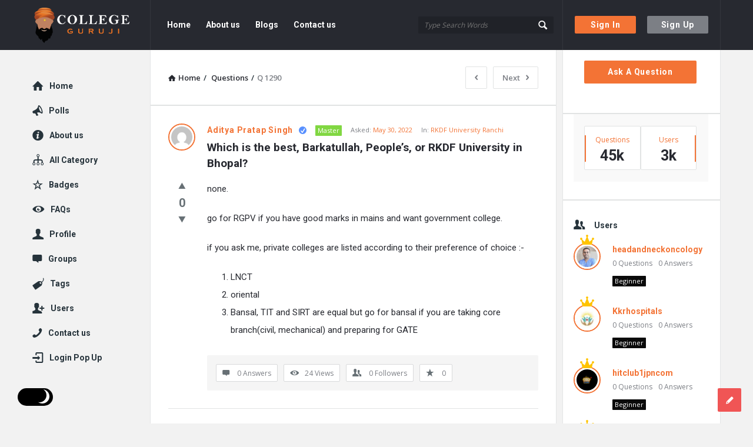

--- FILE ---
content_type: text/html; charset=UTF-8
request_url: https://collegeguruji.com/question/which-is-the-best-barkatullah-peoples-or-rkdf-university-in-bhopal-2/
body_size: 23724
content:
<!DOCTYPE html>
<html lang="en-US" class="light-skin no-svg">
<head>
	<meta name="google-site-verification" content="vGDUGDYTBzHVIqeCyqgaPNAbVJTKxpo5VoNlKX3IqN8" />
	<meta charset="UTF-8">
	<link rel="profile" href="http://gmpg.org/xfn/11">
	<link rel="pingback" href="https://collegeguruji.com/xmlrpc.php">
	<meta name="viewport" content="width=device-width, initial-scale=1.0">
	<meta http-equiv="X-UA-Compatible" content="ie=edge">
	<meta name="generator" content="Discy 5.2">
	<meta name='robots' content='index, follow, max-image-preview:large, max-snippet:-1, max-video-preview:-1' />

	<!-- This site is optimized with the Yoast SEO plugin v19.1 - https://yoast.com/wordpress/plugins/seo/ -->
	<title>Which is the best, Barkatullah, People&#039;s, or RKDF University in Bhopal? - College Guruji</title>
	<link rel="canonical" href="https://collegeguruji.com/question/which-is-the-best-barkatullah-peoples-or-rkdf-university-in-bhopal-2/" />
	<meta property="og:locale" content="en_US" />
	<meta property="og:type" content="article" />
	<meta property="og:title" content="Which is the best, Barkatullah, People&#039;s, or RKDF University in Bhopal? - College Guruji" />
	<meta property="og:description" content="none. go for RGPV if you have good marks in mains and want government college. if you ask me, private colleges are listed according to their preference of choice :- LNCT oriental Bansal, TIT and SIRT are equal but go for bansal if you are taking core branch(civil, mechanical) and preparing for GATE" />
	<meta property="og:url" content="https://collegeguruji.com/question/which-is-the-best-barkatullah-peoples-or-rkdf-university-in-bhopal-2/" />
	<meta property="og:site_name" content="College Guruji" />
	<meta name="twitter:card" content="summary_large_image" />
	<script type="application/ld+json" class="yoast-schema-graph">{"@context":"https://schema.org","@graph":[{"@type":"WebSite","@id":"https://collegeguruji.com/#website","url":"https://collegeguruji.com/","name":"College Guruji","description":"Ask About Colleges","potentialAction":[{"@type":"SearchAction","target":{"@type":"EntryPoint","urlTemplate":"https://collegeguruji.com/?s={search_term_string}"},"query-input":"required name=search_term_string"}],"inLanguage":"en-US"},{"@type":"WebPage","@id":"https://collegeguruji.com/question/which-is-the-best-barkatullah-peoples-or-rkdf-university-in-bhopal-2/#webpage","url":"https://collegeguruji.com/question/which-is-the-best-barkatullah-peoples-or-rkdf-university-in-bhopal-2/","name":"Which is the best, Barkatullah, People's, or RKDF University in Bhopal? - College Guruji","isPartOf":{"@id":"https://collegeguruji.com/#website"},"datePublished":"2022-05-30T09:19:38+00:00","dateModified":"2022-05-30T09:19:38+00:00","breadcrumb":{"@id":"https://collegeguruji.com/question/which-is-the-best-barkatullah-peoples-or-rkdf-university-in-bhopal-2/#breadcrumb"},"inLanguage":"en-US","potentialAction":[{"@type":"ReadAction","target":["https://collegeguruji.com/question/which-is-the-best-barkatullah-peoples-or-rkdf-university-in-bhopal-2/"]}]},{"@type":"BreadcrumbList","@id":"https://collegeguruji.com/question/which-is-the-best-barkatullah-peoples-or-rkdf-university-in-bhopal-2/#breadcrumb","itemListElement":[{"@type":"ListItem","position":1,"name":"Home","item":"https://collegeguruji.com/"},{"@type":"ListItem","position":2,"name":"Questions","item":"https://collegeguruji.com/questions/"},{"@type":"ListItem","position":3,"name":"Which is the best, Barkatullah, People&#8217;s, or RKDF University in Bhopal?"}]}]}</script>
	<!-- / Yoast SEO plugin. -->


<link rel='dns-prefetch' href='//fonts.googleapis.com' />
<link rel='dns-prefetch' href='//s.w.org' />
<link rel="alternate" type="application/rss+xml" title="College Guruji &raquo; Feed" href="https://collegeguruji.com/feed/" />
<link rel="alternate" type="application/rss+xml" title="College Guruji &raquo; Comments Feed" href="https://collegeguruji.com/comments/feed/" />
<link rel="alternate" type="application/rss+xml" title="College Guruji &raquo; Which is the best, Barkatullah, People&#8217;s, or RKDF University in Bhopal? Comments Feed" href="https://collegeguruji.com/question/which-is-the-best-barkatullah-peoples-or-rkdf-university-in-bhopal-2/feed/" />
		<!-- This site uses the Google Analytics by MonsterInsights plugin v8.10.0 - Using Analytics tracking - https://www.monsterinsights.com/ -->
		<!-- Note: MonsterInsights is not currently configured on this site. The site owner needs to authenticate with Google Analytics in the MonsterInsights settings panel. -->
					<!-- No UA code set -->
				<!-- / Google Analytics by MonsterInsights -->
		<script type="text/javascript">
window._wpemojiSettings = {"baseUrl":"https:\/\/s.w.org\/images\/core\/emoji\/13.1.0\/72x72\/","ext":".png","svgUrl":"https:\/\/s.w.org\/images\/core\/emoji\/13.1.0\/svg\/","svgExt":".svg","source":{"concatemoji":"https:\/\/collegeguruji.com\/wp-includes\/js\/wp-emoji-release.min.js?ver=5.9.12"}};
/*! This file is auto-generated */
!function(e,a,t){var n,r,o,i=a.createElement("canvas"),p=i.getContext&&i.getContext("2d");function s(e,t){var a=String.fromCharCode;p.clearRect(0,0,i.width,i.height),p.fillText(a.apply(this,e),0,0);e=i.toDataURL();return p.clearRect(0,0,i.width,i.height),p.fillText(a.apply(this,t),0,0),e===i.toDataURL()}function c(e){var t=a.createElement("script");t.src=e,t.defer=t.type="text/javascript",a.getElementsByTagName("head")[0].appendChild(t)}for(o=Array("flag","emoji"),t.supports={everything:!0,everythingExceptFlag:!0},r=0;r<o.length;r++)t.supports[o[r]]=function(e){if(!p||!p.fillText)return!1;switch(p.textBaseline="top",p.font="600 32px Arial",e){case"flag":return s([127987,65039,8205,9895,65039],[127987,65039,8203,9895,65039])?!1:!s([55356,56826,55356,56819],[55356,56826,8203,55356,56819])&&!s([55356,57332,56128,56423,56128,56418,56128,56421,56128,56430,56128,56423,56128,56447],[55356,57332,8203,56128,56423,8203,56128,56418,8203,56128,56421,8203,56128,56430,8203,56128,56423,8203,56128,56447]);case"emoji":return!s([10084,65039,8205,55357,56613],[10084,65039,8203,55357,56613])}return!1}(o[r]),t.supports.everything=t.supports.everything&&t.supports[o[r]],"flag"!==o[r]&&(t.supports.everythingExceptFlag=t.supports.everythingExceptFlag&&t.supports[o[r]]);t.supports.everythingExceptFlag=t.supports.everythingExceptFlag&&!t.supports.flag,t.DOMReady=!1,t.readyCallback=function(){t.DOMReady=!0},t.supports.everything||(n=function(){t.readyCallback()},a.addEventListener?(a.addEventListener("DOMContentLoaded",n,!1),e.addEventListener("load",n,!1)):(e.attachEvent("onload",n),a.attachEvent("onreadystatechange",function(){"complete"===a.readyState&&t.readyCallback()})),(n=t.source||{}).concatemoji?c(n.concatemoji):n.wpemoji&&n.twemoji&&(c(n.twemoji),c(n.wpemoji)))}(window,document,window._wpemojiSettings);
</script>
<style type="text/css">
img.wp-smiley,
img.emoji {
	display: inline !important;
	border: none !important;
	box-shadow: none !important;
	height: 1em !important;
	width: 1em !important;
	margin: 0 0.07em !important;
	vertical-align: -0.1em !important;
	background: none !important;
	padding: 0 !important;
}
</style>
	<link rel='stylesheet' id='wp-block-library-css'  href='https://collegeguruji.com/wp-includes/css/dist/block-library/style.min.css?ver=5.9.12' type='text/css' media='all' />
<link rel='stylesheet' id='wpforms-gutenberg-form-selector-css'  href='https://collegeguruji.com/wp-content/plugins/wpforms-lite/assets/css/wpforms-full.min.css?ver=1.7.4.2' type='text/css' media='all' />
<style id='global-styles-inline-css' type='text/css'>
body{--wp--preset--color--black: #000000;--wp--preset--color--cyan-bluish-gray: #abb8c3;--wp--preset--color--white: #ffffff;--wp--preset--color--pale-pink: #f78da7;--wp--preset--color--vivid-red: #cf2e2e;--wp--preset--color--luminous-vivid-orange: #ff6900;--wp--preset--color--luminous-vivid-amber: #fcb900;--wp--preset--color--light-green-cyan: #7bdcb5;--wp--preset--color--vivid-green-cyan: #00d084;--wp--preset--color--pale-cyan-blue: #8ed1fc;--wp--preset--color--vivid-cyan-blue: #0693e3;--wp--preset--color--vivid-purple: #9b51e0;--wp--preset--gradient--vivid-cyan-blue-to-vivid-purple: linear-gradient(135deg,rgba(6,147,227,1) 0%,rgb(155,81,224) 100%);--wp--preset--gradient--light-green-cyan-to-vivid-green-cyan: linear-gradient(135deg,rgb(122,220,180) 0%,rgb(0,208,130) 100%);--wp--preset--gradient--luminous-vivid-amber-to-luminous-vivid-orange: linear-gradient(135deg,rgba(252,185,0,1) 0%,rgba(255,105,0,1) 100%);--wp--preset--gradient--luminous-vivid-orange-to-vivid-red: linear-gradient(135deg,rgba(255,105,0,1) 0%,rgb(207,46,46) 100%);--wp--preset--gradient--very-light-gray-to-cyan-bluish-gray: linear-gradient(135deg,rgb(238,238,238) 0%,rgb(169,184,195) 100%);--wp--preset--gradient--cool-to-warm-spectrum: linear-gradient(135deg,rgb(74,234,220) 0%,rgb(151,120,209) 20%,rgb(207,42,186) 40%,rgb(238,44,130) 60%,rgb(251,105,98) 80%,rgb(254,248,76) 100%);--wp--preset--gradient--blush-light-purple: linear-gradient(135deg,rgb(255,206,236) 0%,rgb(152,150,240) 100%);--wp--preset--gradient--blush-bordeaux: linear-gradient(135deg,rgb(254,205,165) 0%,rgb(254,45,45) 50%,rgb(107,0,62) 100%);--wp--preset--gradient--luminous-dusk: linear-gradient(135deg,rgb(255,203,112) 0%,rgb(199,81,192) 50%,rgb(65,88,208) 100%);--wp--preset--gradient--pale-ocean: linear-gradient(135deg,rgb(255,245,203) 0%,rgb(182,227,212) 50%,rgb(51,167,181) 100%);--wp--preset--gradient--electric-grass: linear-gradient(135deg,rgb(202,248,128) 0%,rgb(113,206,126) 100%);--wp--preset--gradient--midnight: linear-gradient(135deg,rgb(2,3,129) 0%,rgb(40,116,252) 100%);--wp--preset--duotone--dark-grayscale: url('#wp-duotone-dark-grayscale');--wp--preset--duotone--grayscale: url('#wp-duotone-grayscale');--wp--preset--duotone--purple-yellow: url('#wp-duotone-purple-yellow');--wp--preset--duotone--blue-red: url('#wp-duotone-blue-red');--wp--preset--duotone--midnight: url('#wp-duotone-midnight');--wp--preset--duotone--magenta-yellow: url('#wp-duotone-magenta-yellow');--wp--preset--duotone--purple-green: url('#wp-duotone-purple-green');--wp--preset--duotone--blue-orange: url('#wp-duotone-blue-orange');--wp--preset--font-size--small: 13px;--wp--preset--font-size--medium: 20px;--wp--preset--font-size--large: 36px;--wp--preset--font-size--x-large: 42px;}.has-black-color{color: var(--wp--preset--color--black) !important;}.has-cyan-bluish-gray-color{color: var(--wp--preset--color--cyan-bluish-gray) !important;}.has-white-color{color: var(--wp--preset--color--white) !important;}.has-pale-pink-color{color: var(--wp--preset--color--pale-pink) !important;}.has-vivid-red-color{color: var(--wp--preset--color--vivid-red) !important;}.has-luminous-vivid-orange-color{color: var(--wp--preset--color--luminous-vivid-orange) !important;}.has-luminous-vivid-amber-color{color: var(--wp--preset--color--luminous-vivid-amber) !important;}.has-light-green-cyan-color{color: var(--wp--preset--color--light-green-cyan) !important;}.has-vivid-green-cyan-color{color: var(--wp--preset--color--vivid-green-cyan) !important;}.has-pale-cyan-blue-color{color: var(--wp--preset--color--pale-cyan-blue) !important;}.has-vivid-cyan-blue-color{color: var(--wp--preset--color--vivid-cyan-blue) !important;}.has-vivid-purple-color{color: var(--wp--preset--color--vivid-purple) !important;}.has-black-background-color{background-color: var(--wp--preset--color--black) !important;}.has-cyan-bluish-gray-background-color{background-color: var(--wp--preset--color--cyan-bluish-gray) !important;}.has-white-background-color{background-color: var(--wp--preset--color--white) !important;}.has-pale-pink-background-color{background-color: var(--wp--preset--color--pale-pink) !important;}.has-vivid-red-background-color{background-color: var(--wp--preset--color--vivid-red) !important;}.has-luminous-vivid-orange-background-color{background-color: var(--wp--preset--color--luminous-vivid-orange) !important;}.has-luminous-vivid-amber-background-color{background-color: var(--wp--preset--color--luminous-vivid-amber) !important;}.has-light-green-cyan-background-color{background-color: var(--wp--preset--color--light-green-cyan) !important;}.has-vivid-green-cyan-background-color{background-color: var(--wp--preset--color--vivid-green-cyan) !important;}.has-pale-cyan-blue-background-color{background-color: var(--wp--preset--color--pale-cyan-blue) !important;}.has-vivid-cyan-blue-background-color{background-color: var(--wp--preset--color--vivid-cyan-blue) !important;}.has-vivid-purple-background-color{background-color: var(--wp--preset--color--vivid-purple) !important;}.has-black-border-color{border-color: var(--wp--preset--color--black) !important;}.has-cyan-bluish-gray-border-color{border-color: var(--wp--preset--color--cyan-bluish-gray) !important;}.has-white-border-color{border-color: var(--wp--preset--color--white) !important;}.has-pale-pink-border-color{border-color: var(--wp--preset--color--pale-pink) !important;}.has-vivid-red-border-color{border-color: var(--wp--preset--color--vivid-red) !important;}.has-luminous-vivid-orange-border-color{border-color: var(--wp--preset--color--luminous-vivid-orange) !important;}.has-luminous-vivid-amber-border-color{border-color: var(--wp--preset--color--luminous-vivid-amber) !important;}.has-light-green-cyan-border-color{border-color: var(--wp--preset--color--light-green-cyan) !important;}.has-vivid-green-cyan-border-color{border-color: var(--wp--preset--color--vivid-green-cyan) !important;}.has-pale-cyan-blue-border-color{border-color: var(--wp--preset--color--pale-cyan-blue) !important;}.has-vivid-cyan-blue-border-color{border-color: var(--wp--preset--color--vivid-cyan-blue) !important;}.has-vivid-purple-border-color{border-color: var(--wp--preset--color--vivid-purple) !important;}.has-vivid-cyan-blue-to-vivid-purple-gradient-background{background: var(--wp--preset--gradient--vivid-cyan-blue-to-vivid-purple) !important;}.has-light-green-cyan-to-vivid-green-cyan-gradient-background{background: var(--wp--preset--gradient--light-green-cyan-to-vivid-green-cyan) !important;}.has-luminous-vivid-amber-to-luminous-vivid-orange-gradient-background{background: var(--wp--preset--gradient--luminous-vivid-amber-to-luminous-vivid-orange) !important;}.has-luminous-vivid-orange-to-vivid-red-gradient-background{background: var(--wp--preset--gradient--luminous-vivid-orange-to-vivid-red) !important;}.has-very-light-gray-to-cyan-bluish-gray-gradient-background{background: var(--wp--preset--gradient--very-light-gray-to-cyan-bluish-gray) !important;}.has-cool-to-warm-spectrum-gradient-background{background: var(--wp--preset--gradient--cool-to-warm-spectrum) !important;}.has-blush-light-purple-gradient-background{background: var(--wp--preset--gradient--blush-light-purple) !important;}.has-blush-bordeaux-gradient-background{background: var(--wp--preset--gradient--blush-bordeaux) !important;}.has-luminous-dusk-gradient-background{background: var(--wp--preset--gradient--luminous-dusk) !important;}.has-pale-ocean-gradient-background{background: var(--wp--preset--gradient--pale-ocean) !important;}.has-electric-grass-gradient-background{background: var(--wp--preset--gradient--electric-grass) !important;}.has-midnight-gradient-background{background: var(--wp--preset--gradient--midnight) !important;}.has-small-font-size{font-size: var(--wp--preset--font-size--small) !important;}.has-medium-font-size{font-size: var(--wp--preset--font-size--medium) !important;}.has-large-font-size{font-size: var(--wp--preset--font-size--large) !important;}.has-x-large-font-size{font-size: var(--wp--preset--font-size--x-large) !important;}
</style>
<link rel='stylesheet' id='wpqa-custom-css-css'  href='https://collegeguruji.com/wp-content/plugins/WPQA/assets/css/custom.css?ver=5.5' type='text/css' media='all' />
<link rel='stylesheet' id='pb-accordion-blocks-style-css'  href='https://collegeguruji.com/wp-content/plugins/accordion-blocks/build/index.css?ver=1.5.0' type='text/css' media='all' />
<link rel='stylesheet' id='contact-form-7-css'  href='https://collegeguruji.com/wp-content/plugins/contact-form-7/includes/css/styles.css?ver=5.5.6.1' type='text/css' media='all' />
<link rel='stylesheet' id='discy-entypo-css'  href='https://collegeguruji.com/wp-content/themes/discy/css/entypo/entypo.css?ver=5.9.12' type='text/css' media='all' />
<link rel='stylesheet' id='prettyPhoto-css'  href='https://collegeguruji.com/wp-content/themes/discy/css/prettyPhoto.css?ver=5.9.12' type='text/css' media='all' />
<link rel='stylesheet' id='discy-font-awesome-css'  href='https://collegeguruji.com/wp-content/themes/discy/css/fontawesome/css/fontawesome-all.min.css?ver=5.9.12' type='text/css' media='all' />
<link rel='stylesheet' id='discy-main-style-css'  href='https://collegeguruji.com/wp-content/themes/discy/style.css' type='text/css' media='all' />
<link rel='stylesheet' id='discy-fonts-css'  href='https://fonts.googleapis.com/css2?family=Open+Sans%3Awght%40100%3B200%3B300%3B400%3B500%3B600%3B700%3B800%3B900&#038;subset=cyrillic%2Ccyrillic-ext%2Cgreek%2Cgreek-ext%2Clatin-ext%2Cvietnamese&#038;display=swap&#038;family=Roboto%3Awght%40100%3B200%3B300%3B400%3B500%3B600%3B700%3B800%3B900&#038;ver=5.2' type='text/css' media='all' />
<link rel='stylesheet' id='discy-basic-css-css'  href='https://collegeguruji.com/wp-content/themes/discy/css/basic.css?ver=5.2' type='text/css' media='all' />
<link rel='stylesheet' id='discy-main-css-css'  href='https://collegeguruji.com/wp-content/themes/discy/css/main.css?ver=5.2' type='text/css' media='all' />
<link rel='stylesheet' id='discy-vars-css-css'  href='https://collegeguruji.com/wp-content/themes/discy/css/vars.css?ver=5.2' type='text/css' media='all' />
<link rel='stylesheet' id='discy-responsive-css'  href='https://collegeguruji.com/wp-content/themes/discy/css/responsive.css?ver=5.2' type='text/css' media='all' />
<link rel='stylesheet' id='discy-dark-css-css'  href='https://collegeguruji.com/wp-content/themes/discy/css/dark.css?ver=5.2' type='text/css' media='all' />
<link rel='stylesheet' id='discy-custom-css-css'  href='https://collegeguruji.com/wp-content/themes/discy/css/custom.css?ver=5.2' type='text/css' media='all' />
<style id='discy-custom-css-inline-css' type='text/css'>

		::-moz-selection {
			background: #F37335;
		}
		::selection {
			background: #F37335;
		}
		.background-color,.breadcrumbs.breadcrumbs_2.breadcrumbs-colored,.button-default,.button-default-2:hover,.go-up,.widget_calendar tbody a,.widget_calendar caption,.tagcloud a:hover,.wp-block-tag-cloud a:hover,.submit-1:hover,.widget_search .search-submit:hover,.user-area .social-ul li a,.pagination .page-numbers.current,.page-navigation-before a:hover,.load-more a:hover,input[type="submit"]:not(.button-default):not(.button-primary):hover,.post-pagination > span,.post-pagination > span:hover,.post-img-lightbox:hover i,.pop-header,.fileinputs:hover span,a.meta-answer:hover,.question-navigation a:hover,.progressbar-percent,.button-default-3:hover,.move-poll-li,li.li-follow-question,.user_follow_yes,.user_block_yes,.social-ul li a:hover,.user-follow-profile a,.cat-sections:before,.stats-inner li:before,.cat-sections:before,.ui-datepicker-header,.ui-datepicker-current-day,.wpqa-following .user-follower > ul > li.user-following h4 i,.wpqa-followers .user-follower > ul > li.user-followers h4 i,.header-colored .header,.footer-light .social-ul li a,.header-simple .header .button-sign-up,.call-action-unlogged.call-action-colored,.button-default.slider-button-style_2:hover,.slider-inner .button-default.slider-button-style_3:hover,.slider-wrap .owl-controls .owl-buttons > div:hover,.slider-ask-form:hover input[type="submit"],.panel-image-opacity,.panel-image-content .button-default:hover,.cover-cat-span,.cat-section-icon,.feed-title i,.slider-feed-wrap .slider-owl .owl-controls .owl-buttons > div:hover,.group-item .group_avatar img,.group-item .group_avatar .group_img,.group_cover .group_cover_content .group_cover_content_first img,.content_group_item_header img,.content_group_item_embed a img,.comment_item img,.author_group_cover,.author_group__content ul li a:hover,.mobile-bar-apps-colored .mobile-bar-content {
			background-color: #F37335;
		}
		.color,.color.activate-link,a:hover,.user-login-click > ul li a:hover,.nav_menu > ul li a:hover,.nav_menu > div > ul li a:hover,.nav_menu > div > div > ul li a:hover,.user-notifications > div > a:hover,.user-notifications > ul li a,.user-notifications > div > a:hover,.user-notifications > ul li a,.post-meta a,.post-author,.post-title a:hover,.logo-name:hover,.user-area .user-content > .user-inner h4 > a,.commentlist li.comment .comment-body .comment-text .comment-author a,.commentlist ul.comment-reply li a:hover,.commentlist li .comment-text a,.post-content-text a,blockquote cite,.category-description > h4,.category-description > a,.pop-footer a,.question-poll,.active-favorite a i,.question-link-list li a:hover,.question-link-list li a:hover i,.poll-num span,.progressbar-title span,.bottom-footer a,.user-questions > div > i,.referral-completed > div > i,.user-data ul li a:hover,.user-notifications div ul li span.question-title a:hover,.widget-posts .user-notifications > div > ul li div h3 a:hover,.related-widget .user-notifications > div > ul li div h3 a:hover,.widget-posts .user-notifications > div > ul li a:hover,.related-widget .user-notifications > div > ul li a:hover,.widget-title-tabs .tabs li a:hover,.about-text a,.footer .about-text a,.answers-tabs-inner li a:hover,.mobile-aside li a:hover,.stats-text,.wpqa-following .user-follower > ul > li.user-following h4,.wpqa-followers .user-follower > ul > li.user-followers h4,.nav_menu ul li.current_page_item > a,.nav_menu ul li.current-menu-item > a,.nav_menu ul li.active-tab > a,.article-question .question-share .post-share > ul li a:hover,.ask-box-question:hover,.ask-box-question:hover i,.wpqa-login-already a,.cat_follow_done .button-default-4.follow-cat-button,.button-default-4.follow-cat-button:hover,.question-content-text a,.discoura nav.nav ul li a:hover,.discoura nav.nav ul li:hover a,.discoura nav.nav ul li.current_page_item a,.discoura nav.nav ul li.current-menu-item a,nav.nav ul li.wpqa-notifications-nav ul li a,nav.nav .wpqa-notifications-nav ul li li a:hover,nav.nav ul li.current_page_item.wpqa-notifications-nav li a,nav.nav ul li.current-menu-item.wpqa-notifications-nav li a,.group-item .group_statistics a:hover,.group-item .group_statistics div:hover,.footer.footer-light .related-widget .user-notifications > div > ul li div h3 a:hover,.user-notifications > div > ul li a,.dark-skin .nav_menu > div > ul li.current-menu-item > a,.dark-skin .nav_menu > div > ul li li.current-menu-item > a,.dark-skin .nav_menu > div > ul li li > a:hover,.dark-skin .wpqa_checkbox_span a {
			color: #F37335;
		}
		.loader_html,.submit-1:hover,.widget_search .search-submit:hover,.author-image-span,.badge-span,input[type="submit"]:not(.button-default):not(.button-primary):hover,blockquote,.question-poll,.loader_2,.loader_3,.question-navigation a:hover,li.li-follow-question,.user_follow.user_follow_yes,.user-follow-profile .user_block_yes .small_loader,.user_follow_3.user_block_yes .small_loader,.user-follow-profile .user_follow_yes .small_loader,.user_follow_3.user_block_yes .small_loader,.tagcloud a:hover,.wp-block-tag-cloud a:hover,.pagination .page-numbers.current,.wpqa_poll_image img.wpqa_poll_image_select,.wpqa-delete-image > span,.cat_follow_done .button-default-4.follow-cat-button,.button-default-4.follow-cat-button:hover,.slider-feed-wrap .slider-owl .owl-controls .owl-buttons > div:hover,.discoura nav.nav ul li a:hover,.discoura nav.nav ul li:hover a,.discoura nav.nav ul li.current_page_item a,.discoura nav.nav ul li.current-menu-item a,.user_follow_3.user_follow_yes .small_loader,.user_follow_3.user_block_yes .small_loader {
			border-color: #F37335;
		}.call-action-unlogged,.dark-skin .call-action-unlogged {background-image: url("https://collegeguruji.com/wp-content/uploads/2022/05/canva-photo-editor.png") ;
						filter: progid:DXImageTransform.Microsoft.AlphaImageLoader(src="https://collegeguruji.com/wp-content/uploads/2022/05/canva-photo-editor.png",sizingMethod="scale");
						-ms-filter: "progid:DXImageTransform.Microsoft.AlphaImageLoader(src='https://collegeguruji.com/wp-content/uploads/2022/05/canva-photo-editor.png',sizingMethod='scale')";
						background-size: cover;}
</style>
<script type='text/javascript' src='https://collegeguruji.com/wp-includes/js/jquery/jquery.min.js?ver=3.6.0' id='jquery-core-js'></script>
<script type='text/javascript' src='https://collegeguruji.com/wp-includes/js/jquery/jquery-migrate.min.js?ver=3.3.2' id='jquery-migrate-js'></script>
<link rel="https://api.w.org/" href="https://collegeguruji.com/wp-json/" /><link rel="alternate" type="application/json" href="https://collegeguruji.com/wp-json/wp/v2/question/1290" /><link rel="EditURI" type="application/rsd+xml" title="RSD" href="https://collegeguruji.com/xmlrpc.php?rsd" />
<link rel="wlwmanifest" type="application/wlwmanifest+xml" href="https://collegeguruji.com/wp-includes/wlwmanifest.xml" /> 
<meta name="generator" content="WordPress 5.9.12" />
<link rel='shortlink' href='https://collegeguruji.com/?p=1290' />
<link rel="alternate" type="application/json+oembed" href="https://collegeguruji.com/wp-json/oembed/1.0/embed?url=https%3A%2F%2Fcollegeguruji.com%2Fquestion%2Fwhich-is-the-best-barkatullah-peoples-or-rkdf-university-in-bhopal-2%2F" />
<link rel="alternate" type="text/xml+oembed" href="https://collegeguruji.com/wp-json/oembed/1.0/embed?url=https%3A%2F%2Fcollegeguruji.com%2Fquestion%2Fwhich-is-the-best-barkatullah-peoples-or-rkdf-university-in-bhopal-2%2F&#038;format=xml" />
<link rel="shortcut icon" href="https://collegeguruji.com/wp-content/uploads/2022/05/logo-2.png" type="image/x-icon">
<meta name="theme-color" content="#F37335">
			<meta name="msapplication-navbutton-color" content="#F37335">
			<meta name="apple-mobile-web-app-capable" content="yes">
			<meta name="apple-mobile-web-app-status-bar-style" content="black-translucent"><meta property="og:site_name" content="College Guruji">
<meta property="og:type" content="website">
<meta property="og:title" content="Which is the best, Barkatullah, People's, or RKDF University in Bhopal?">
<meta name="twitter:title" content="Which is the best, Barkatullah, People's, or RKDF University in Bhopal?">
<meta name="description" content="none.
go for RGPV if you have good marks in mains and want government college.
if you ask me, private colleges are listed according to their preference of choice :-


 	LNCT
 	oriental
 	Bansal, TIT and SIRT are equal but go for bansal ...">
<meta property="og:description" content="none.
go for RGPV if you have good marks in mains and want government college.
if you ask me, private colleges are listed according to their preference of choice :-


 	LNCT
 	oriental
 	Bansal, TIT and SIRT are equal but go for bansal ...">
<meta name="twitter:description" content="none.
go for RGPV if you have good marks in mains and want government college.
if you ask me, private colleges are listed according to their preference of choice :-


 	LNCT
 	oriental
 	Bansal, TIT and SIRT are equal but go for bansal ...">
<meta property="og:url" content="https://collegeguruji.com/question/which-is-the-best-barkatullah-peoples-or-rkdf-university-in-bhopal-2/">
</head>
<body class="question-template-default single single-question postid-1290 page-with-breadcrumbs single_page single_page_no main_for_all active-lightbox discy-not-boxed" itemscope itemtype="https://schema.org/QAPage">
	<svg xmlns="http://www.w3.org/2000/svg" viewBox="0 0 0 0" width="0" height="0" focusable="false" role="none" style="visibility: hidden; position: absolute; left: -9999px; overflow: hidden;" ><defs><filter id="wp-duotone-dark-grayscale"><feColorMatrix color-interpolation-filters="sRGB" type="matrix" values=" .299 .587 .114 0 0 .299 .587 .114 0 0 .299 .587 .114 0 0 .299 .587 .114 0 0 " /><feComponentTransfer color-interpolation-filters="sRGB" ><feFuncR type="table" tableValues="0 0.49803921568627" /><feFuncG type="table" tableValues="0 0.49803921568627" /><feFuncB type="table" tableValues="0 0.49803921568627" /><feFuncA type="table" tableValues="1 1" /></feComponentTransfer><feComposite in2="SourceGraphic" operator="in" /></filter></defs></svg><svg xmlns="http://www.w3.org/2000/svg" viewBox="0 0 0 0" width="0" height="0" focusable="false" role="none" style="visibility: hidden; position: absolute; left: -9999px; overflow: hidden;" ><defs><filter id="wp-duotone-grayscale"><feColorMatrix color-interpolation-filters="sRGB" type="matrix" values=" .299 .587 .114 0 0 .299 .587 .114 0 0 .299 .587 .114 0 0 .299 .587 .114 0 0 " /><feComponentTransfer color-interpolation-filters="sRGB" ><feFuncR type="table" tableValues="0 1" /><feFuncG type="table" tableValues="0 1" /><feFuncB type="table" tableValues="0 1" /><feFuncA type="table" tableValues="1 1" /></feComponentTransfer><feComposite in2="SourceGraphic" operator="in" /></filter></defs></svg><svg xmlns="http://www.w3.org/2000/svg" viewBox="0 0 0 0" width="0" height="0" focusable="false" role="none" style="visibility: hidden; position: absolute; left: -9999px; overflow: hidden;" ><defs><filter id="wp-duotone-purple-yellow"><feColorMatrix color-interpolation-filters="sRGB" type="matrix" values=" .299 .587 .114 0 0 .299 .587 .114 0 0 .299 .587 .114 0 0 .299 .587 .114 0 0 " /><feComponentTransfer color-interpolation-filters="sRGB" ><feFuncR type="table" tableValues="0.54901960784314 0.98823529411765" /><feFuncG type="table" tableValues="0 1" /><feFuncB type="table" tableValues="0.71764705882353 0.25490196078431" /><feFuncA type="table" tableValues="1 1" /></feComponentTransfer><feComposite in2="SourceGraphic" operator="in" /></filter></defs></svg><svg xmlns="http://www.w3.org/2000/svg" viewBox="0 0 0 0" width="0" height="0" focusable="false" role="none" style="visibility: hidden; position: absolute; left: -9999px; overflow: hidden;" ><defs><filter id="wp-duotone-blue-red"><feColorMatrix color-interpolation-filters="sRGB" type="matrix" values=" .299 .587 .114 0 0 .299 .587 .114 0 0 .299 .587 .114 0 0 .299 .587 .114 0 0 " /><feComponentTransfer color-interpolation-filters="sRGB" ><feFuncR type="table" tableValues="0 1" /><feFuncG type="table" tableValues="0 0.27843137254902" /><feFuncB type="table" tableValues="0.5921568627451 0.27843137254902" /><feFuncA type="table" tableValues="1 1" /></feComponentTransfer><feComposite in2="SourceGraphic" operator="in" /></filter></defs></svg><svg xmlns="http://www.w3.org/2000/svg" viewBox="0 0 0 0" width="0" height="0" focusable="false" role="none" style="visibility: hidden; position: absolute; left: -9999px; overflow: hidden;" ><defs><filter id="wp-duotone-midnight"><feColorMatrix color-interpolation-filters="sRGB" type="matrix" values=" .299 .587 .114 0 0 .299 .587 .114 0 0 .299 .587 .114 0 0 .299 .587 .114 0 0 " /><feComponentTransfer color-interpolation-filters="sRGB" ><feFuncR type="table" tableValues="0 0" /><feFuncG type="table" tableValues="0 0.64705882352941" /><feFuncB type="table" tableValues="0 1" /><feFuncA type="table" tableValues="1 1" /></feComponentTransfer><feComposite in2="SourceGraphic" operator="in" /></filter></defs></svg><svg xmlns="http://www.w3.org/2000/svg" viewBox="0 0 0 0" width="0" height="0" focusable="false" role="none" style="visibility: hidden; position: absolute; left: -9999px; overflow: hidden;" ><defs><filter id="wp-duotone-magenta-yellow"><feColorMatrix color-interpolation-filters="sRGB" type="matrix" values=" .299 .587 .114 0 0 .299 .587 .114 0 0 .299 .587 .114 0 0 .299 .587 .114 0 0 " /><feComponentTransfer color-interpolation-filters="sRGB" ><feFuncR type="table" tableValues="0.78039215686275 1" /><feFuncG type="table" tableValues="0 0.94901960784314" /><feFuncB type="table" tableValues="0.35294117647059 0.47058823529412" /><feFuncA type="table" tableValues="1 1" /></feComponentTransfer><feComposite in2="SourceGraphic" operator="in" /></filter></defs></svg><svg xmlns="http://www.w3.org/2000/svg" viewBox="0 0 0 0" width="0" height="0" focusable="false" role="none" style="visibility: hidden; position: absolute; left: -9999px; overflow: hidden;" ><defs><filter id="wp-duotone-purple-green"><feColorMatrix color-interpolation-filters="sRGB" type="matrix" values=" .299 .587 .114 0 0 .299 .587 .114 0 0 .299 .587 .114 0 0 .299 .587 .114 0 0 " /><feComponentTransfer color-interpolation-filters="sRGB" ><feFuncR type="table" tableValues="0.65098039215686 0.40392156862745" /><feFuncG type="table" tableValues="0 1" /><feFuncB type="table" tableValues="0.44705882352941 0.4" /><feFuncA type="table" tableValues="1 1" /></feComponentTransfer><feComposite in2="SourceGraphic" operator="in" /></filter></defs></svg><svg xmlns="http://www.w3.org/2000/svg" viewBox="0 0 0 0" width="0" height="0" focusable="false" role="none" style="visibility: hidden; position: absolute; left: -9999px; overflow: hidden;" ><defs><filter id="wp-duotone-blue-orange"><feColorMatrix color-interpolation-filters="sRGB" type="matrix" values=" .299 .587 .114 0 0 .299 .587 .114 0 0 .299 .587 .114 0 0 .299 .587 .114 0 0 " /><feComponentTransfer color-interpolation-filters="sRGB" ><feFuncR type="table" tableValues="0.098039215686275 1" /><feFuncG type="table" tableValues="0 0.66274509803922" /><feFuncB type="table" tableValues="0.84705882352941 0.41960784313725" /><feFuncA type="table" tableValues="1 1" /></feComponentTransfer><feComposite in2="SourceGraphic" operator="in" /></filter></defs></svg><div class="background-cover"></div>
		<div class="put-wrap-pop">
					</div>
						<div class="panel-pop" id="signup-panel">
					<i class="icon-cancel"></i>					<div class="pop-border-radius">
													<div class="pop-header">
								<h3>
									Sign Up								</h3>
															</div><!-- End pop-header -->
												<div class="panel-pop-content">
							<input type="hidden" name="_wp_http_referer" value="/question/which-is-the-best-barkatullah-peoples-or-rkdf-university-in-bhopal-2/" /><form method="post" class="signup_form wpqa_form" enctype="multipart/form-data">
				<div class="wpqa_error_desktop"><div class="wpqa_error"></div></div>
				<div class="wpqa_success"></div>
				<div class="form-inputs clearfix"><p class="username_field">
									<label for="user_name_944">Username<span class="required">*</span></label>
									<input type="text" class="required-item form-control" name="user_name" id="user_name_944" value="">
									<i class="icon-user"></i>
								</p><p class="email_field">
			<label for="email_944">E-Mail<span class="required">*</span></label>
			<input class="form-control" type="text" name="email" id="email_944" value="">
			<i class="icon-mail"></i>
		</p><p class="password_field">
									<label for="pass1_944">Password<span class="required">*</span></label>
									<input type="password" class="required-item form-control" name="pass1" id="pass1_944" autocomplete="off">
									<i class="icon-lock-open"></i>
								</p><p class="password_2_field">
										<label for="pass2_944">Confirm Password<span class="required">*</span></label>
										<input type="password" class="required-item form-control" name="pass2" id="pass2_944" autocomplete="off">
										<i class="icon-lock"></i>
									</p></div>

				<div class="clearfix"></div>
				<div class="wpqa_error_mobile"><div class="wpqa_error"></div></div>

				<p class="form-submit d-flex align-items-center justify-content-between mb-0">
					<span class="load_span"><span class="loader_2"></span></span>
					<input type="submit" name="register" value="Signup" class="button-default">
				</p>

				<input type="hidden" name="form_type" value="wpqa-signup">
				<input type="hidden" name="action" value="wpqa_ajax_signup_process">
				<input type="hidden" name="redirect_to" value="https://collegeguruji.com/question/which-is-the-best-barkatullah-peoples-or-rkdf-university-in-bhopal-2/">
				<input type="hidden" name="_wp_http_referer" value="/question/which-is-the-best-barkatullah-peoples-or-rkdf-university-in-bhopal-2/" />
			</form>						</div><!-- End panel-pop-content -->
					</div><!-- End pop-border-radius -->
											<div class="pop-footer">
							Have an account? <a href="https://collegeguruji.com/log-in/" class="login-panel">Sign In Now</a>						</div><!-- End pop-footer -->
									</div><!-- End signup -->
							<div class="panel-pop" id="login-panel">
					<i class="icon-cancel"></i>					<div class="pop-border-radius">
													<div class="pop-header">
								<h3>
									Sign In								</h3>
															</div><!-- End pop-header -->
												<div class="panel-pop-content">
														<form class="wpqa_form login-form wpqa_login" method="post">
				
				<div class="wpqa_error_desktop"><div class="wpqa_error"></div></div>
				
				<div class="form-inputs clearfix">
					<p class="login-text">
						<label for="username_691">Username or email<span class="required">*</span></label>
						<input id="username_691" class="required-item form-control" type="text" name="log" value="">
						<i class="icon-user"></i>
					</p>
					<p class="login-password">
						<label for="password_691">Password<span class="required">*</span></label>
						<input id="password_691" class="required-item form-control" type="password" name="pwd">
						<i class="icon-lock-open"></i>
					</p>
					
				</div>
				
				<div class="d-flex align-items-center justify-content-between mb-4">
					<div class="wpqa_checkbox_p rememberme normal_label d-flex align-items-center mb-1">
						<label class="mb-0"><span class="wpqa_checkbox"><input type="checkbox" name="rememberme" value="forever" checked="checked"></span> <span class="wpqa_checkbox_span">Remember Me!</span></label>
					</div>
					
					<a href="https://collegeguruji.com/lost-password/" class="font-weight-bold color-dark mb-1 lost-password">Forgot Password?</a>
				</div>

				<div class="clearfix"></div>
				<div class="wpqa_error_mobile"><div class="wpqa_error"></div></div>

				<p class="form-submit login-submit d-flex align-items-center justify-content-between mb-0">
					<span class="load_span"><span class="loader_2"></span></span>
					<input type="submit" value="Login" class="button-default login-submit">
				</p>
				
				<input type="hidden" name="redirect_to" value="https://collegeguruji.com/question/which-is-the-best-barkatullah-peoples-or-rkdf-university-in-bhopal-2/">
				<input type="hidden" name="form_type" value="wpqa-login">
				<input type="hidden" name="action" value="wpqa_ajax_login_process">
				
			</form>						</div><!-- End panel-pop-content -->
					</div><!-- End pop-border-radius -->
											<div class="pop-footer">
							Don&#039;t have account, <a href="https://collegeguruji.com/sign-up/" class="signup-panel">Sign Up Here</a>						</div><!-- End pop-footer -->
									</div><!-- End login-panel -->
							<div class="panel-pop" id="lost-password">
					<i class="icon-cancel"></i>					<div class="pop-border-radius">
													<div class="pop-header">
								<h3>
									Forgot Password								</h3>
															</div><!-- End pop-header -->
												<div class="panel-pop-content">
							<p>Lost your password? Please enter your email address. You will receive a link and will create a new password via email.</p><form method="post" class="wpqa-lost-password wpqa_form">
				<div class="wpqa_error_desktop wpqa_hide"><div class="wpqa_error"></div></div>
				<div class="wpqa_success"></div>
				<div class="form-inputs clearfix">
					<p>
						<label for="user_mail_349">E-Mail<span class="required">*</span></label>
						<input type="email" class="required-item form-control" name="user_mail" id="user_mail_349">
						<i class="icon-mail"></i>
					</p>
				</div>

				<div class="clearfix"></div>
				<div class="wpqa_error_mobile wpqa_hide"><div class="wpqa_error"></div></div>

				<p class="form-submit d-flex align-items-center justify-content-between mb-0">
					<span class="load_span"><span class="loader_2"></span></span>
					<input type="submit" value="Reset" class="button-default">
				</p>
				<input type="hidden" name="form_type" value="wpqa_forget">
				<input type="hidden" name="action" value="wpqa_ajax_password_process">
				<input type="hidden" name="redirect_to" value="https://collegeguruji.com/question/which-is-the-best-barkatullah-peoples-or-rkdf-university-in-bhopal-2/">
			</form>						</div><!-- End panel-pop-content -->
					</div><!-- End pop-border-radius -->
											<div class="pop-footer">
							Have an account? <a href="https://collegeguruji.com/log-in/" class="login-panel">Sign In Now</a>						</div><!-- End pop-footer -->
									</div><!-- End lost-password -->
							<div class="panel-pop panel-pop-not-login" id="wpqa-question">
					<i class="icon-cancel"></i>
					<div class="panel-pop-content">
						<div class="alert-message error"><i class="icon-cancel"></i><p>You must login to ask question.</p></div><form class="wpqa_form login-form wpqa_login" method="post">
				
				<div class="wpqa_error_desktop"><div class="wpqa_error"></div></div>
				
				<div class="form-inputs clearfix">
					<p class="login-text">
						<label for="username_965">Username or email<span class="required">*</span></label>
						<input id="username_965" class="required-item form-control" type="text" name="log" value="">
						<i class="icon-user"></i>
					</p>
					<p class="login-password">
						<label for="password_965">Password<span class="required">*</span></label>
						<input id="password_965" class="required-item form-control" type="password" name="pwd">
						<i class="icon-lock-open"></i>
					</p>
					
				</div>
				
				<div class="d-flex align-items-center justify-content-between mb-4">
					<div class="wpqa_checkbox_p rememberme normal_label d-flex align-items-center mb-1">
						<label class="mb-0"><span class="wpqa_checkbox"><input type="checkbox" name="rememberme" value="forever" checked="checked"></span> <span class="wpqa_checkbox_span">Remember Me!</span></label>
					</div>
					
					<a href="https://collegeguruji.com/lost-password/" class="font-weight-bold color-dark mb-1 lost-password">Forgot Password?</a>
				</div>

				<div class="clearfix"></div>
				<div class="wpqa_error_mobile"><div class="wpqa_error"></div></div>

				<p class="form-submit login-submit d-flex align-items-center justify-content-between mb-0">
					<span class="load_span"><span class="loader_2"></span></span>
					<input type="submit" value="Login" class="button-default login-submit">
				</p>
				
				<input type="hidden" name="redirect_to" value="https://collegeguruji.com/question/which-is-the-best-barkatullah-peoples-or-rkdf-university-in-bhopal-2/">
				<input type="hidden" name="form_type" value="wpqa-login">
				<input type="hidden" name="action" value="wpqa_ajax_login_process">
				
			</form>					</div><!-- End panel-pop-content -->
											<div class="pop-footer">
							Need An Account, <a href="https://collegeguruji.com/sign-up/" class="signup-panel">Sign Up Here</a>						</div><!-- End pop-footer -->
									</div><!-- End wpqa-question -->
				
								<div class="panel-pop panel-pop-not-login" id="wpqa-report">
					<i class="icon-cancel"></i>
					<div class="panel-pop-content">
						<p class="question_report">Please briefly explain why you feel this question should be reported.</p>
						<p class="wpqa_hide answer_report">Please briefly explain why you feel this answer should be reported.</p>
						<p class="wpqa_hide user_report">Please briefly explain why you feel this user should be reported.</p>
						<form class="wpqa_form submit-report" method="post">
							<div class="wpqa_error"></div>
							<div class="wpqa_success"></div>
							<div class="form-inputs clearfix">
								<p class="login-text">
									<label for="explain-reported">Explain<span class="required">*</span></label>
									<textarea cols="58" rows="8" class="form-control" id="explain-reported" name="explain"></textarea>
									<i class="icon-pencil"></i>
								</p>
							</div>
							<p class="form-submit mb-0">
								<span class="load_span"><span class="loader_2"></span></span>
								<input type="hidden" id="wpqa_report_nonce" name="wpqa_report_nonce" value="32900bcef2" />									<input type="submit" value="Report" class="button-default button-hide-click">
															</p>
							<input type="hidden" name="form_type" value="wpqa-report">
							<input type="hidden" name="post_id" value="1290">
						</form>
					</div><!-- End panel-pop-content -->
				</div><!-- End wpqa-report -->
			
<div id="wrap" class="wrap-not-login">
	<div class="hidden-header header-dark mobile_bar_active">
				<header class="header" itemscope="" itemtype="https://schema.org/WPHeader">
			<div class="the-main-container">
				<div class="mobile-menu">
					<div class="mobile-menu-click" data-menu="mobile-menu-main">
						<i class="icon-menu"></i>
					</div>
				</div><!-- End mobile-menu -->
								<div class="right-header float_r">
											<a class="sign-in-lock mob-sign-in" href="https://collegeguruji.com/log-in/" data-toggle="modal"><i class="icon-lock"></i></a>
						<a class="button-default button-sign-in" href="https://collegeguruji.com/log-in/" data-toggle="modal">Sign In</a><a class="button-default-2 button-sign-up" href="https://collegeguruji.com/sign-up/">Sign Up</a>
									</div><!-- End right-header -->
				<div class="left-header float_l">
					<h2 class="screen-reader-text site_logo">College Guruji</h2>
					    <a class="logo float_l logo-img" href="https://collegeguruji.com/" title="College Guruji">
    	            <img title="College Guruji" height="738" width="2052" class="default_screen" alt="College Guruji Logo" src="https://collegeguruji.com/wp-content/uploads/2022/05/logo-white.png">
                    <img title="College Guruji" height="738" width="2052" class="retina_screen" alt="College Guruji Logo" src="https://collegeguruji.com/wp-content/uploads/2022/05/logo-2.png">
            </a>
					<div class="mid-header float_l">
													<div class="header-search float_r">
																	<form role="search" class="searchform main-search-form" method="get" action="https://collegeguruji.com/search/">
										<div class="search-wrapper">
											<input type="search" class='live-search live-search-icon' autocomplete='off' placeholder="Type Search Words" name="search" value="">
																							<div class="loader_2 search_loader"></div>
												<div class="search-results results-empty"></div>
																						<input type="hidden" name="search_type" class="search_type" value="questions">
											<div class="search-click"></div>
											<button type="submit"><i class="icon-search"></i></button>
										</div>
									</form>
															</div><!-- End header-search -->
							<nav class="nav float_l" itemscope="" itemtype="https://schema.org/SiteNavigationElement">
		<h3 class="screen-reader-text">College Guruji Navigation</h3>
		<ul id="menu-new-menu01" class="menu"><li id="menu-item-70" class="menu-item menu-item-type-post_type menu-item-object-page menu-item-home menu-item-70"><a class=""  href="https://collegeguruji.com/">Home</a></li>
<li id="menu-item-72" class="menu-item menu-item-type-post_type menu-item-object-page menu-item-72"><a class=""  href="https://collegeguruji.com/about-us/">About us</a></li>
<li id="menu-item-71" class="menu-item menu-item-type-post_type menu-item-object-page current_page_parent menu-item-71"><a class=""  href="https://collegeguruji.com/blogs/">Blogs</a></li>
<li id="menu-item-73" class="menu-item menu-item-type-post_type menu-item-object-page menu-item-73"><a class=""  href="https://collegeguruji.com/contact-us/">Contact us</a></li>
</ul>	</nav><!-- End nav -->
					</div><!-- End mid-header -->
				</div><!-- End left-header -->
			</div><!-- End the-main-container -->
		</header><!-- End header -->
			<div class="mobile-bar main-mobile-bar">
		<div class="the-main-container">
			<div class="mobile-bar-content">
				<div class="the-main-container">
					<div class="mobile-bar-search">
						<a href="https://collegeguruji.com/search/"><i class="icon-search"></i>Search</a>
													<form role="search" method="get" class="searchform main-search-form" action="https://collegeguruji.com/search/">
								<i class="icon-left-open"></i>
								<input type="search" class='live-search' autocomplete='off' name="search" value="Hit enter to search" onfocus="if(this.value=='Hit enter to search')this.value='';" onblur="if(this.value=='')this.value='Hit enter to search';">
																	<div class="loader_2 search_loader"></div>
									<div class="search-results results-empty"></div>
																<input type="hidden" name="search_type" class="search_type" value="questions">
							</form>
											</div>
					<div class="mobile-bar-ask">
													<a target="_self" class="wpqa-question " href="https://collegeguruji.com/add-question/"><i class="icon-help-circled"></i>Ask A Question</a>
											</div>
				</div><!-- End the-main-container -->
			</div><!-- End mobile-bar-content -->
		</div><!-- End the-main-container -->
	</div><!-- End mobile-bar -->
	</div><!-- End hidden-header -->
	<aside class="mobile-aside mobile-menu-main mobile-menu-wrap gray-mobile-menu" data-menu="mobile-menu-main">
	<h3 class="screen-reader-text">Mobile menu</h3>
	<div class="mobile-aside-inner">
		<div class="mobile-aside-inner-inner">
			<a href="#" class="mobile-aside-close"><i class="icon-cancel"></i><span class="screen-reader-text">Close</span></a>
			<div class="mobile-menu-top mobile--top">
				<div class="widget widget_ask">
											<a href="https://collegeguruji.com/add-question/" class="button-default wpqa-question">Ask a Question</a>
									</div>
			</div><!-- End mobile-menu-top -->
										<div class="mobile-menu-left">
								<ul id="nav_menu" class="menu"><li id="menu-item-77" class="menu-item menu-item-type-post_type menu-item-object-page menu-item-home menu-item-77"><a class=""  href="https://collegeguruji.com/"><i class="icon-home"></i>Home</a></li>
<li id="menu-item-75" class="wpqa-menu wpqa-polls-nav menu-item menu-item-type-custom menu-item-object-custom menu-item-75"><a class=""  href="#wpqa-polls"><i class="icon-megaphone"></i>Polls</a></li>
<li id="menu-item-78" class="menu-item menu-item-type-post_type menu-item-object-page menu-item-78"><a class=""  href="https://collegeguruji.com/about-us/"><i class="icon-info-circled"></i>About us</a></li>
<li id="menu-item-79" class="menu-item menu-item-type-post_type menu-item-object-page menu-item-79"><a class=""  href="https://collegeguruji.com/all-category/"><i class="icon-flow-tree"></i>All Category</a></li>
<li id="menu-item-80" class="menu-item menu-item-type-post_type menu-item-object-page menu-item-80"><a class=""  href="https://collegeguruji.com/badges/"><i class="icon-star-empty"></i>Badges</a></li>
<li id="menu-item-82" class="menu-item menu-item-type-post_type menu-item-object-page menu-item-82"><a class=""  href="https://collegeguruji.com/faqs/"><i class="icon-eye"></i>FAQs</a></li>
<li id="menu-item-76" class="wpqa-menu wpqa-profile-nav menu-item menu-item-type-custom menu-item-object-custom menu-item-76"><a class=""  href="#wpqa-profile"><i class="icon-user"></i>Profile</a></li>
<li id="menu-item-83" class="menu-item menu-item-type-post_type menu-item-object-page menu-item-83"><a class=""  href="https://collegeguruji.com/groups/"><i class="icon-comment"></i>Groups</a></li>
<li id="menu-item-84" class="menu-item menu-item-type-post_type menu-item-object-page menu-item-84"><a class=""  href="https://collegeguruji.com/tags/"><i class="icon-tag"></i>Tags</a></li>
<li id="menu-item-85" class="menu-item menu-item-type-post_type menu-item-object-page menu-item-85"><a class=""  href="https://collegeguruji.com/users/"><i class="icon-user-add"></i>Users</a></li>
<li id="menu-item-81" class="menu-item menu-item-type-post_type menu-item-object-page menu-item-81"><a class=""  href="https://collegeguruji.com/contact-us/"><i class="icon-phone"></i>Contact us</a></li>
<li id="menu-item-74" class="wpqa-menu wpqa-login-popup-nav menu-item menu-item-type-custom menu-item-object-custom menu-item-74 li-login-popup login-panel"><a class=""  href="https://collegeguruji.com/log-in/"><i class="icon-login"></i>Login Pop Up</a></li>
</ul>							</div><!-- End mobile-menu-left -->
													<div class="mobile--top">
								<ul id="menu-new-menu01-1" class="menu"><li class="menu-item menu-item-type-post_type menu-item-object-page menu-item-home menu-item-70"><a class=""  href="https://collegeguruji.com/">Home</a></li>
<li class="menu-item menu-item-type-post_type menu-item-object-page menu-item-72"><a class=""  href="https://collegeguruji.com/about-us/">About us</a></li>
<li class="menu-item menu-item-type-post_type menu-item-object-page current_page_parent menu-item-71"><a class=""  href="https://collegeguruji.com/blogs/">Blogs</a></li>
<li class="menu-item menu-item-type-post_type menu-item-object-page menu-item-73"><a class=""  href="https://collegeguruji.com/contact-us/">Contact us</a></li>
</ul>							</div>
										<div class="mobile--top post-search">
					<form role="search" method="get" class="searchform main-search-form" action="https://collegeguruji.com/search/">
						<div class="row row-warp">
							<div class="col col10">
								<input type="search" class='live-search' autocomplete='off' name="search" value="Hit enter to search" onfocus="if(this.value=='Hit enter to search')this.value='';" onblur="if(this.value=='')this.value='Hit enter to search';">
																	<div class="loader_2 search_loader"></div>
									<div class="search-results results-empty"></div>
																<input type="hidden" name="search_type" class="search_type" value="questions">
							</div><!-- End col6 -->
							<div class="wpqa_form col col2">
								<input type="submit" class="button-default" value="Search">
							</div><!-- End col6 -->
						</div><!-- End row -->
					</form>
				</div>
					</div><!-- End mobile-aside-inner-inner -->
	</div><!-- End mobile-aside-inner -->
</aside><!-- End mobile-aside -->	<div class="main-content">
		<div class="discy-inner-content menu_sidebar">
						<div class="the-main-container the-wrap-container">
				<main class="all-main-wrap discy-site-content float_l">
					<div class="the-main-inner float_l">
						<div class="breadcrumbs d-flex align-items-center justify-content-between w-100 mb-4 breadcrumbs_1"><div class="breadcrumbs-wrap d-flex align-items-center justify-content-between w-100">
					<div class="breadcrumb-left"><span class="crumbs">
							<span class="breadcrumb-item" itemscope itemtype="https://schema.org/BreadcrumbList">
								<span itemprop="itemListElement" itemscope itemtype="https://schema.org/ListItem">
			<meta itemprop="position" content="1"><a itemprop="item" href="https://collegeguruji.com/" title="Home"><span itemprop="name"><i class="icon-home font-xl mr-2"></i>Home</span></a></span><span class="crumbs-span">/</span><span class="current" itemprop="itemListElement" itemscope itemtype="https://schema.org/ListItem">
			<meta itemprop="position" content="2"><a itemprop="item" href="https://collegeguruji.com/questions/" title="Questions"><span itemprop="name">Questions</span></a></span><span class="crumbs-span">/</span><span class="current">Q 1290</span></span>
						</span></div><!-- End breadcrumb-left --><div class="breadcrumb-right d-flex align-items-center">									<div class="question-navigation breadcrumb-navs d-flex">
																					<a class="nav-next breadcrumb-navs__item mr-1" href="https://collegeguruji.com/question/is-there-value-of-rkdf-at-university-bhopal-5/"><span>Next</span><i class="icon-right-open"></i></a>
																					<a class="nav-previous breadcrumb-navs__item" href="https://collegeguruji.com/question/which-is-the-best-information-technology-b-tech-college-in-bhopal-madhya-pradesh/"><i class="icon-left-open"></i></a>
																			</div><!-- End page-navigation -->
								<div class="clearfix"></div>
						</div><!-- End breadcrumb-right --></div><!-- End breadcrumbs-wrap --></div><!-- End breadcrumbs -->						<div class="clearfix"></div>		<div class="post-articles question-articles">
						<div class="activate-post-stats page-visits-post" data-id="1290"></div>
				<article id="post-1290" class="article-question article-post clearfix question-no-comments answer-question-not-jquery question-vote-image discoura-not-credential question-type-normal post-1290 question type-question status-publish hentry question-category-rkdf-university-ranchi" itemprop="mainEntity" itemscope itemtype="https://schema.org/Question">
						<div class="single-inner-content">
				<div class="question-inner">
											<div class="question-image-vote">
							<div class="author-image author__avatar author-image-42"><a href="https://collegeguruji.com/profile/aditya-pratap-singh/"><span class="author-image-span"><img class='avatar avatar-42 photo' alt='Aditya Pratap Singh' title='Aditya Pratap Singh' width='42' height='42' srcset='https://secure.gravatar.com/avatar/afcc67e696bc61b63ebdbedf9fae59b7?s=96&d=mm&r=g 1x, https://secure.gravatar.com/avatar/afcc67e696bc61b63ebdbedf9fae59b7?s=96&d=mm&r=g 2x' src='https://secure.gravatar.com/avatar/afcc67e696bc61b63ebdbedf9fae59b7?s=96&d=mm&r=g'></span></a><div class="author-image-pop-2 member-card" data-user="3"><div class="author-pop-loader"><div class="loader_2"></div></div></div></div>		<ul class="question-vote question-mobile">
			<li class="question-vote-up"><a href="#" id="question_vote_up-1290" data-type="question" data-vote-type="up" class="wpqa_vote question_vote_up vote_allow" title="Like"><i class="icon-up-dir"></i></a></li>
			<li class="vote_result" itemprop="upvoteCount">0</li>
			<li class="li_loader"><span class="loader_3 fa-spin"></span></li>
							<li class="question-vote-down"><a href="#" id="question_vote_down-1290" data-type="question" data-vote-type="down" class="wpqa_vote question_vote_down vote_allow" title="Dislike"><i class="icon-down-dir"></i></a></li>
					</ul>
							</div><!-- End question-image-vote -->
										<div class="question-content question-content-first">
												<header class="article-header">
														<div class="question-header">
								<span itemprop="author" itemscope itemtype="http://schema.org/Person"><a class="post-author" itemprop="url" href="https://collegeguruji.com/profile/aditya-pratap-singh/"><span itemprop="name">Aditya Pratap Singh</span></a></span><span class="verified_user tooltip-n" title="Verified"><i class="icon-check"></i></span><span class="badge-span" style="background-color: #81d742">Master</span>									<div class="post-meta">
										<span class="post-date">Asked:<span class="date-separator"></span> <a href="https://collegeguruji.com/question/which-is-the-best-barkatullah-peoples-or-rkdf-university-in-bhopal-2/" itemprop="url"><span class="entry-date published">May 30, 2022</span></a><span class="discy_hide" itemprop="dateCreated" datetime="2022-05-30T14:49:38+05:30">2022-05-30T14:49:38+05:30</span>
				<span class="discy_hide" itemprop="datePublished" datetime="2022-05-30T14:49:38+05:30">2022-05-30T14:49:38+05:30</span></span><span class="byline"><span class="post-cat">In: <a href="https://collegeguruji.com/question-category/rkdf-university-ranchi/" rel="tag">RKDF University Ranchi</a></span></span>									</div>
															</div>
						</header>
													<div>
								<h1 class="post-title"><span itemprop="name">Which is the best, Barkatullah, People&#8217;s, or RKDF University in Bhopal?</span></h1>							</div>
												</div><!-- End question-content-first -->
											<div class="question-not-mobile question-image-vote question-vote-sticky">
							<div class="question-sticky-stop">
										<ul class="question-vote">
			<li class="question-vote-up"><a href="#" id="question_vote_up-1290" data-type="question" data-vote-type="up" class="wpqa_vote question_vote_up vote_allow" title="Like"><i class="icon-up-dir"></i></a></li>
			<li class="vote_result" itemprop="upvoteCount">0</li>
			<li class="li_loader"><span class="loader_3 fa-spin"></span></li>
							<li class="question-vote-down"><a href="#" id="question_vote_down-1290" data-type="question" data-vote-type="down" class="wpqa_vote question_vote_down vote_allow" title="Dislike"><i class="icon-down-dir"></i></a></li>
					</ul>
								</div><!-- End question-sticky -->
						</div><!-- End question-image-vote -->
										<div class="question-content question-content-second">
													<div class="wpqa_error"></div>
							<div class="wpqa_success"></div>
													<div class="post-wrap-content">
																<div class="question-content-text">
									<div class='all_single_post_content'>												<div class="content-text" itemprop="text">
													<p>none.</p>
<p>go for RGPV if you have good marks in mains and want government college.</p>
<p>if you ask me, private colleges are listed according to their preference of choice :-</p>
<ol>
<li>LNCT</li>
<li>oriental</li>
<li>Bansal, TIT and SIRT are equal but go for bansal if you are taking core branch(civil, mechanical) and preparing for GATE</li>
</ol>
												</div>
												
												<div class="clearfix"></div>
		<div class="question-custom-links"></div></div><!-- End all_single_post_content -->								</div>
															</div>
														<footer class="question-footer">
																	<ul class="footer-meta">
																					<li class="best-answer-meta"><a href="https://collegeguruji.com/question/which-is-the-best-barkatullah-peoples-or-rkdf-university-in-bhopal-2/#comments"><i class="icon-comment"></i><span itemprop='answerCount' class='number discy_hide'>0</span> <span class='question-span'>0 Answers</span></a></li>
																					<li class="view-stats-meta"><i class="icon-eye"></i>24 <span class='question-span'>Views</span></li>
																					<li class="question-followers question-followers-no-link">
																										<a href="https://collegeguruji.com/log-in/" class="login-panel" title="Follow the question">
																										<i class="icon-users"></i>
												<span class='question-follow-count'>0</span> <span class='question-span'>Followers</span>													</a>
																							</li>
																						<li class="question-favorites question-favorites-no-link">
												<div class="small_loader loader_2"></div>
																									<a href="https://collegeguruji.com/log-in/" class="login-panel" title="Add this question to favorites">
																								<i class="icon-star"></i>
												<span>0</span>
												</a>											</li>
																			</ul>
																</footer>
											</div><!-- End question-content-second -->
					<div class="clearfix"></div>
				</div><!-- End question-inner -->
										<div class="question-bottom">
										<div class="post-share">
				<span><i class="icon-share"></i><span>Share</span></span>
				<ul class="social-icons list-unstyled mb-0 d-flex align-items-center">
												<li class="share-facebook"><a target="_blank" href="http://www.facebook.com/sharer.php?u=https%3A%2F%2Fcollegeguruji.com%2Fquestion%2Fwhich-is-the-best-barkatullah-peoples-or-rkdf-university-in-bhopal-2%2F&amp;t=Which+is+the+best%2C+Barkatullah%2C+People%26%238217%3Bs%2C+or+RKDF+University+in+Bhopal%3F"><i class="icon-facebook"></i><span>Facebook</span></a></li>
													<li class="share-twitter"><a target="_blank" href="http://twitter.com/share?text=Which+is+the+best%2C+Barkatullah%2C+People%26%238217%3Bs%2C+or+RKDF+University+in+Bhopal%3F&amp;url=https%3A%2F%2Fcollegeguruji.com%2Fquestion%2Fwhich-is-the-best-barkatullah-peoples-or-rkdf-university-in-bhopal-2%2F"><i class="icon-twitter"></i></a></li>
													<li class="share-linkedin"><a target="_blank" href="http://www.linkedin.com/shareArticle?mini=true&amp;url=https%3A%2F%2Fcollegeguruji.com%2Fquestion%2Fwhich-is-the-best-barkatullah-peoples-or-rkdf-university-in-bhopal-2%2F&amp;title=Which+is+the+best%2C+Barkatullah%2C+People%26%238217%3Bs%2C+or+RKDF+University+in+Bhopal%3F"><i class="icon-linkedin"></i></a></li>
													<li class="share-whatsapp"><a target="_blank" href="https://api.whatsapp.com/send?text=Which+is+the+best%2C+Barkatullah%2C+People%26%238217%3Bs%2C+or+RKDF+University+in+Bhopal%3F - https%3A%2F%2Fcollegeguruji.com%2Fquestion%2Fwhich-is-the-best-barkatullah-peoples-or-rkdf-university-in-bhopal-2%2F"><i class="fab fa-whatsapp"></i></a></li>
										</ul>
			</div><!-- End post-share -->
		<ul class="question-link-list"></ul>							<div class="clearfix"></div>
						</div><!-- End question-bottom -->
								</div><!-- End single-inner-content -->
							<div class="question-adv-comments question-comments-before question-not-comments">
					<div id="respond-all">	<div id="respond" class="comment-respond">
		<div class="button-default show-answer-form">Leave an answer</div><h3 class="section-title comment-form-hide">Leave an answer<div class="cancel-comment-reply"><a rel="nofollow" id="cancel-comment-reply-link" href="/question/which-is-the-best-barkatullah-peoples-or-rkdf-university-in-bhopal-2/#respond" style="display:none;">Cancel reply</a></div></h3><form action="https://collegeguruji.com/wp-comments-post.php" method="post" id="commentform" class="post-section comment-form comment-form-hide answers-form" novalidate><div class="wpqa_form">
					<label for="featured_image">Featured image</label>
					<div class="fileinputs">
						<input type="file" name="featured_image" id="featured_image">
						<div class="fakefile">
							<button type="button">Select file</button>
							<span>Browse</span>
						</div>
						<i class="icon-camera"></i>
					</div>
				</div>
				<div class="clearfix"></div><div class="form-input form-textarea form-comment-normal"><textarea id="comment" name="comment" aria-required="true" placeholder="Answer"></textarea><i class="icon-pencil"></i></div><div class="wpqa_error"></div><div class="form-input"><input type="text" name="author" value="" id="comment_name" aria-required="true" placeholder="Your Name"><i class="icon-user"></i></div>
<div class="form-input form-input-last"><input type="email" name="email" value="" id="comment_email" aria-required="true" placeholder="Email"><i class="icon-mail"></i></div>
<div class="form-input form-input-full"><input type="url" name="url" value="" id="comment_url" placeholder="URL"><i class="icon-link"></i></div>
<p class="comment-form-cookies-consent"><input id="wp-comment-cookies-consent" name="wp-comment-cookies-consent" type="checkbox" value="yes" /> <label for="wp-comment-cookies-consent">Save my name, email, and website in this browser for the next time I comment.</label></p>
<p class="form-submit"><input name="submit" type="submit" id="submit" class="button-default button-hide-click button-default-question" value="Submit" /><span class="clearfix"></span><span class="load_span"><span class="loader_2"></span></span> <input type='hidden' name='comment_post_ID' value='1290' id='comment_post_ID' />
<input type='hidden' name='comment_parent' id='comment_parent' value='0' />
</p></form>	</div><!-- #respond -->
	</div>				</div>
					</article><!-- End article -->
			</div><!-- End post-articles -->
													
					</div><!-- End the-main-inner -->
					<div class="hide-main-inner"></div>
												<div class="hide-sidebar sidebar-width"><div class="hide-sidebar-inner"></div></div>
							<aside class="sidebar sidebar-width float_l fixed-sidebar">
								<h3 class="screen-reader-text">Sidebar</h3>
								<div class="inner-sidebar">
									<section id="block-3" class="widget widget_block">
<div class="wp-container-1 wp-block-group"><div class="wp-block-group__inner-container">		<div class="widget card widget_ask">
			<a target="_self" href="https://collegeguruji.com/add-question/" class="button-default btn btn__primary btn__block btn__semi__height wpqa-question">Ask A Question</a>		</div>
	</div></div>
</section><section id="block-4" class="widget widget_block">
<div class="wp-container-2 wp-block-group"><div class="wp-block-group__inner-container"><div class="wp-widget-group__inner-blocks"><div class="widget-no-divider widget stats-widget"><h3 class='screen-reader-text'>Stats</h3>			<div class="widget-wrap stats-card">
				<ul class="stats-inner list-unstyled mb-0">
													<li class="stats-card__item stats-questions">
									<div class="d-flex justify-content-between stats-card__item_div">
																				<span class="stats-text">
											Questions										</span>
										<span class="stats-value">
											45k										</span>
																			</div>
								</li>
															<li class="stats-card__item stats-users">
									<div class="d-flex justify-content-between stats-card__item_div">
																				<span class="stats-text">
											Users										</span>
										<span class="stats-value">
											3k										</span>
																			</div>
								</li>
											</ul>
			</div>
		</div></div></div></div>
</section><section id="users-widget-2" class="widget users-widget"><h2 class="widget-title"><i class="icon-folder"></i>Users</h2>				<div class="widget-wrap">
					<div class='user-section user-section-small row row-warp row-boot user-not-normal widget-user-crown'><div class='col col12 col-boot-12'><div class="post-section user-area user-area-small community-card community-card-layout3 d-flex flex-wrap justify-content-between widget-not-icon-user">
				<div class="post-inner member__info community__info"><div class="author-image author__avatar author-image-42"><a href="https://collegeguruji.com/profile/headandneckoncology/"><span class="author-image-span"><img class='avatar avatar-42 rounded-circle photo' alt='headandneckoncology' title='headandneckoncology' width='42' height='42' srcset='https://secure.gravatar.com/avatar/9fda1d77558d6f23d7a17e7fc7526360?s=96&d=mm&r=g 1x, https://secure.gravatar.com/avatar/9fda1d77558d6f23d7a17e7fc7526360?s=96&d=mm&r=g 2x' src='https://secure.gravatar.com/avatar/9fda1d77558d6f23d7a17e7fc7526360?s=96&d=mm&r=g'></span></a></div><div class="user-content">
						<div class="user-inner"><h4 class="member__name mb-1"><a href="https://collegeguruji.com/profile/headandneckoncology/">headandneckoncology</a></h4><div class="user-data">
									<ul class="member__stats list-unstyled mb-0 d-flex"><li class="user-questions stats__item community__count">
													<a href="https://collegeguruji.com/profile/headandneckoncology/questions/">
														
														<span class="stats__count">0 </span><span class="stats__text">Questions</span>
													</a>
												</li><li class="user-answers stats__item community__count">
													<a href="https://collegeguruji.com/profile/headandneckoncology/answers/">
														
														<span class="stats__count">0 </span><span class="stats__text">Answers</span>
													</a>
												</li></ul>
								</div><!-- End user-data --><span class="badge-span" style="background-color: #0a0a0a">beginner</span></div></div><!-- End user-content --><div class="clearfix"></div>
				</div><!-- End post-inner --></div><!-- End post --></div><div class='col col12 col-boot-12'><div class="post-section user-area user-area-small community-card community-card-layout3 d-flex flex-wrap justify-content-between widget-not-icon-user">
				<div class="post-inner member__info community__info"><div class="author-image author__avatar author-image-42"><a href="https://collegeguruji.com/profile/kkrhospitals/"><span class="author-image-span"><img class='avatar avatar-42 rounded-circle photo' alt='Kkrhospitals' title='Kkrhospitals' width='42' height='42' srcset='https://collegeguruji.com/wp-content/uploads/2026/01/kkr-logo-42x42.jpg 1x, https://collegeguruji.com/wp-content/uploads/2026/01/kkr-logo-84x84.jpg 2x' src='https://collegeguruji.com/wp-content/uploads/2026/01/kkr-logo-42x42.jpg'></span></a></div><div class="user-content">
						<div class="user-inner"><h4 class="member__name mb-1"><a href="https://collegeguruji.com/profile/kkrhospitals/">Kkrhospitals</a></h4><div class="user-data">
									<ul class="member__stats list-unstyled mb-0 d-flex"><li class="user-questions stats__item community__count">
													<a href="https://collegeguruji.com/profile/kkrhospitals/questions/">
														
														<span class="stats__count">0 </span><span class="stats__text">Questions</span>
													</a>
												</li><li class="user-answers stats__item community__count">
													<a href="https://collegeguruji.com/profile/kkrhospitals/answers/">
														
														<span class="stats__count">0 </span><span class="stats__text">Answers</span>
													</a>
												</li></ul>
								</div><!-- End user-data --><span class="badge-span" style="background-color: #0a0a0a">beginner</span></div></div><!-- End user-content --><div class="clearfix"></div>
				</div><!-- End post-inner --></div><!-- End post --></div><div class='col col12 col-boot-12'><div class="post-section user-area user-area-small community-card community-card-layout3 d-flex flex-wrap justify-content-between widget-not-icon-user">
				<div class="post-inner member__info community__info"><div class="author-image author__avatar author-image-42"><a href="https://collegeguruji.com/profile/hitclub1jpncom/"><span class="author-image-span"><img class='avatar avatar-42 rounded-circle photo' alt='hitclub1jpncom' title='hitclub1jpncom' width='42' height='42' srcset='https://secure.gravatar.com/avatar/8602052f14cbb16f85c1dfa91d5d79bd?s=96&d=mm&r=g 1x, https://secure.gravatar.com/avatar/8602052f14cbb16f85c1dfa91d5d79bd?s=96&d=mm&r=g 2x' src='https://secure.gravatar.com/avatar/8602052f14cbb16f85c1dfa91d5d79bd?s=96&d=mm&r=g'></span></a></div><div class="user-content">
						<div class="user-inner"><h4 class="member__name mb-1"><a href="https://collegeguruji.com/profile/hitclub1jpncom/">hitclub1jpncom</a></h4><div class="user-data">
									<ul class="member__stats list-unstyled mb-0 d-flex"><li class="user-questions stats__item community__count">
													<a href="https://collegeguruji.com/profile/hitclub1jpncom/questions/">
														
														<span class="stats__count">0 </span><span class="stats__text">Questions</span>
													</a>
												</li><li class="user-answers stats__item community__count">
													<a href="https://collegeguruji.com/profile/hitclub1jpncom/answers/">
														
														<span class="stats__count">0 </span><span class="stats__text">Answers</span>
													</a>
												</li></ul>
								</div><!-- End user-data --><span class="badge-span" style="background-color: #0a0a0a">beginner</span></div></div><!-- End user-content --><div class="clearfix"></div>
				</div><!-- End post-inner --></div><!-- End post --></div><div class='col col12 col-boot-12'><div class="post-section user-area user-area-small community-card community-card-layout3 d-flex flex-wrap justify-content-between him-user widget-not-icon-user">
				<div class="post-inner member__info community__info"><div class="author-image author__avatar author-image-42"><a href="https://collegeguruji.com/profile/hiredeveloperindia/"><span class="author-image-span"><img class='avatar avatar-42 rounded-circle photo' alt='hiredeveloperindia' title='hiredeveloperindia' width='42' height='42' srcset='https://secure.gravatar.com/avatar/d51e395dd1dbb90b84d478fa7ad51cc2?s=96&d=mm&r=g 1x, https://secure.gravatar.com/avatar/d51e395dd1dbb90b84d478fa7ad51cc2?s=96&d=mm&r=g 2x' src='https://secure.gravatar.com/avatar/d51e395dd1dbb90b84d478fa7ad51cc2?s=96&d=mm&r=g'></span></a></div><div class="user-content">
						<div class="user-inner"><h4 class="member__name mb-1"><a href="https://collegeguruji.com/profile/hiredeveloperindia/">hiredeveloperindia</a></h4><div class="user-data">
									<ul class="member__stats list-unstyled mb-0 d-flex"><li class="user-questions stats__item community__count">
													<a href="https://collegeguruji.com/profile/hiredeveloperindia/questions/">
														
														<span class="stats__count">0 </span><span class="stats__text">Questions</span>
													</a>
												</li><li class="user-answers stats__item community__count">
													<a href="https://collegeguruji.com/profile/hiredeveloperindia/answers/">
														
														<span class="stats__count">0 </span><span class="stats__text">Answers</span>
													</a>
												</li></ul>
								</div><!-- End user-data --><span class="badge-span" style="background-color: #0a0a0a">beginner</span></div></div><!-- End user-content --><div class="clearfix"></div>
				</div><!-- End post-inner --></div><!-- End post --></div><div class='col col12 col-boot-12'><div class="post-section user-area user-area-small community-card community-card-layout3 d-flex flex-wrap justify-content-between widget-not-icon-user">
				<div class="post-inner member__info community__info"><div class="author-image author__avatar author-image-42"><a href="https://collegeguruji.com/profile/x88agency1/"><span class="author-image-span"><img class='avatar avatar-42 rounded-circle photo' alt='x88agency1' title='x88agency1' width='42' height='42' srcset='https://secure.gravatar.com/avatar/8acfb50d4a6b13e0443a38f2fcaec06d?s=96&d=mm&r=g 1x, https://secure.gravatar.com/avatar/8acfb50d4a6b13e0443a38f2fcaec06d?s=96&d=mm&r=g 2x' src='https://secure.gravatar.com/avatar/8acfb50d4a6b13e0443a38f2fcaec06d?s=96&d=mm&r=g'></span></a></div><div class="user-content">
						<div class="user-inner"><h4 class="member__name mb-1"><a href="https://collegeguruji.com/profile/x88agency1/">x88agency1</a></h4><div class="user-data">
									<ul class="member__stats list-unstyled mb-0 d-flex"><li class="user-questions stats__item community__count">
													<a href="https://collegeguruji.com/profile/x88agency1/questions/">
														
														<span class="stats__count">0 </span><span class="stats__text">Questions</span>
													</a>
												</li><li class="user-answers stats__item community__count">
													<a href="https://collegeguruji.com/profile/x88agency1/answers/">
														
														<span class="stats__count">0 </span><span class="stats__text">Answers</span>
													</a>
												</li></ul>
								</div><!-- End user-data --><span class="badge-span" style="background-color: #0a0a0a">beginner</span></div></div><!-- End user-content --><div class="clearfix"></div>
				</div><!-- End post-inner --></div><!-- End post --></div><div class='col col12 col-boot-12'><div class="post-section user-area user-area-small community-card community-card-layout3 d-flex flex-wrap justify-content-between widget-not-icon-user">
				<div class="post-inner member__info community__info"><div class="author-image author__avatar author-image-42"><a href="https://collegeguruji.com/profile/c168game/"><span class="author-image-span"><img class='avatar avatar-42 rounded-circle photo' alt='C168' title='C168' width='42' height='42' srcset='https://collegeguruji.com/wp-content/uploads/2026/01/LOGO-C168-42x42.jpg 1x, https://collegeguruji.com/wp-content/uploads/2026/01/LOGO-C168-84x84.jpg 2x' src='https://collegeguruji.com/wp-content/uploads/2026/01/LOGO-C168-42x42.jpg'></span></a></div><div class="user-content">
						<div class="user-inner"><h4 class="member__name mb-1"><a href="https://collegeguruji.com/profile/c168game/">C168</a></h4><div class="user-data">
									<ul class="member__stats list-unstyled mb-0 d-flex"><li class="user-questions stats__item community__count">
													<a href="https://collegeguruji.com/profile/c168game/questions/">
														
														<span class="stats__count">0 </span><span class="stats__text">Questions</span>
													</a>
												</li><li class="user-answers stats__item community__count">
													<a href="https://collegeguruji.com/profile/c168game/answers/">
														
														<span class="stats__count">0 </span><span class="stats__text">Answers</span>
													</a>
												</li></ul>
								</div><!-- End user-data --><span class="badge-span" style="background-color: #0a0a0a">beginner</span></div></div><!-- End user-content --><div class="clearfix"></div>
				</div><!-- End post-inner --></div><!-- End post --></div><div class='col col12 col-boot-12'><div class="post-section user-area user-area-small community-card community-card-layout3 d-flex flex-wrap justify-content-between him-user widget-not-icon-user">
				<div class="post-inner member__info community__info"><div class="author-image author__avatar author-image-42"><a href="https://collegeguruji.com/profile/jaydenaidan12/"><span class="author-image-span"><img class='avatar avatar-42 rounded-circle photo' alt='jaydenaidan12' title='jaydenaidan12' width='42' height='42' srcset='https://collegeguruji.com/wp-content/uploads/2026/01/Jayden-Aidan-42x42.jpg 1x, https://collegeguruji.com/wp-content/uploads/2026/01/Jayden-Aidan-84x84.jpg 2x' src='https://collegeguruji.com/wp-content/uploads/2026/01/Jayden-Aidan-42x42.jpg'></span></a></div><div class="user-content">
						<div class="user-inner"><h4 class="member__name mb-1"><a href="https://collegeguruji.com/profile/jaydenaidan12/">jaydenaidan12</a></h4><div class="user-data">
									<ul class="member__stats list-unstyled mb-0 d-flex"><li class="user-questions stats__item community__count">
													<a href="https://collegeguruji.com/profile/jaydenaidan12/questions/">
														
														<span class="stats__count">0 </span><span class="stats__text">Questions</span>
													</a>
												</li><li class="user-answers stats__item community__count">
													<a href="https://collegeguruji.com/profile/jaydenaidan12/answers/">
														
														<span class="stats__count">0 </span><span class="stats__text">Answers</span>
													</a>
												</li></ul>
								</div><!-- End user-data --><span class="badge-span" style="background-color: #0a0a0a">beginner</span></div></div><!-- End user-content --><div class="clearfix"></div>
				</div><!-- End post-inner --></div><!-- End post --></div><div class='col col12 col-boot-12'><div class="post-section user-area user-area-small community-card community-card-layout3 d-flex flex-wrap justify-content-between widget-not-icon-user">
				<div class="post-inner member__info community__info"><div class="author-image author__avatar author-image-42"><a href="https://collegeguruji.com/profile/iwinnow/"><span class="author-image-span"><img class='avatar avatar-42 rounded-circle photo' alt='iwinnow' title='iwinnow' width='42' height='42' srcset='https://secure.gravatar.com/avatar/f3aed139ba90967c9b592fea59b30dd0?s=96&d=mm&r=g 1x, https://secure.gravatar.com/avatar/f3aed139ba90967c9b592fea59b30dd0?s=96&d=mm&r=g 2x' src='https://secure.gravatar.com/avatar/f3aed139ba90967c9b592fea59b30dd0?s=96&d=mm&r=g'></span></a></div><div class="user-content">
						<div class="user-inner"><h4 class="member__name mb-1"><a href="https://collegeguruji.com/profile/iwinnow/">iwinnow</a></h4><div class="user-data">
									<ul class="member__stats list-unstyled mb-0 d-flex"><li class="user-questions stats__item community__count">
													<a href="https://collegeguruji.com/profile/iwinnow/questions/">
														
														<span class="stats__count">0 </span><span class="stats__text">Questions</span>
													</a>
												</li><li class="user-answers stats__item community__count">
													<a href="https://collegeguruji.com/profile/iwinnow/answers/">
														
														<span class="stats__count">0 </span><span class="stats__text">Answers</span>
													</a>
												</li></ul>
								</div><!-- End user-data --><span class="badge-span" style="background-color: #0a0a0a">beginner</span></div></div><!-- End user-content --><div class="clearfix"></div>
				</div><!-- End post-inner --></div><!-- End post --></div><div class='col col12 col-boot-12'><div class="post-section user-area user-area-small community-card community-card-layout3 d-flex flex-wrap justify-content-between widget-not-icon-user">
				<div class="post-inner member__info community__info"><div class="author-image author__avatar author-image-42"><a href="https://collegeguruji.com/profile/nk88boo3/"><span class="author-image-span"><img class='avatar avatar-42 rounded-circle photo' alt='nk88boo3' title='nk88boo3' width='42' height='42' srcset='https://secure.gravatar.com/avatar/64bd15dc5798d52c5a51e9404c922373?s=96&d=mm&r=g 1x, https://secure.gravatar.com/avatar/64bd15dc5798d52c5a51e9404c922373?s=96&d=mm&r=g 2x' src='https://secure.gravatar.com/avatar/64bd15dc5798d52c5a51e9404c922373?s=96&d=mm&r=g'></span></a></div><div class="user-content">
						<div class="user-inner"><h4 class="member__name mb-1"><a href="https://collegeguruji.com/profile/nk88boo3/">nk88boo3</a></h4><div class="user-data">
									<ul class="member__stats list-unstyled mb-0 d-flex"><li class="user-questions stats__item community__count">
													<a href="https://collegeguruji.com/profile/nk88boo3/questions/">
														
														<span class="stats__count">0 </span><span class="stats__text">Questions</span>
													</a>
												</li><li class="user-answers stats__item community__count">
													<a href="https://collegeguruji.com/profile/nk88boo3/answers/">
														
														<span class="stats__count">0 </span><span class="stats__text">Answers</span>
													</a>
												</li></ul>
								</div><!-- End user-data --><span class="badge-span" style="background-color: #0a0a0a">beginner</span></div></div><!-- End user-content --><div class="clearfix"></div>
				</div><!-- End post-inner --></div><!-- End post --></div><div class='col col12 col-boot-12'><div class="post-section user-area user-area-small community-card community-card-layout3 d-flex flex-wrap justify-content-between widget-not-icon-user">
				<div class="post-inner member__info community__info"><div class="author-image author__avatar author-image-42"><a href="https://collegeguruji.com/profile/c168okvip1com/"><span class="author-image-span"><img class='avatar avatar-42 rounded-circle photo' alt='c168okvip1com' title='c168okvip1com' width='42' height='42' srcset='https://secure.gravatar.com/avatar/29409a07d0a040fb8a558f0e92f99f1d?s=96&d=mm&r=g 1x, https://secure.gravatar.com/avatar/29409a07d0a040fb8a558f0e92f99f1d?s=96&d=mm&r=g 2x' src='https://secure.gravatar.com/avatar/29409a07d0a040fb8a558f0e92f99f1d?s=96&d=mm&r=g'></span></a></div><div class="user-content">
						<div class="user-inner"><h4 class="member__name mb-1"><a href="https://collegeguruji.com/profile/c168okvip1com/">c168okvip1com</a></h4><div class="user-data">
									<ul class="member__stats list-unstyled mb-0 d-flex"><li class="user-questions stats__item community__count">
													<a href="https://collegeguruji.com/profile/c168okvip1com/questions/">
														
														<span class="stats__count">0 </span><span class="stats__text">Questions</span>
													</a>
												</li><li class="user-answers stats__item community__count">
													<a href="https://collegeguruji.com/profile/c168okvip1com/answers/">
														
														<span class="stats__count">0 </span><span class="stats__text">Answers</span>
													</a>
												</li></ul>
								</div><!-- End user-data --><span class="badge-span" style="background-color: #0a0a0a">beginner</span></div></div><!-- End user-content --><div class="clearfix"></div>
				</div><!-- End post-inner --></div><!-- End post --></div>					</div>
				</div>
			</section><section id="block-7" class="widget widget_block widget_tag_cloud"><p class="wp-block-tag-cloud">Your site doesn&#8217;t have any tags, so there&#8217;s nothing to display here at the moment.</p></section>								</div>
							</aside><!-- End sidebar -->
										</main><!-- End discy-site-content -->
				
										<nav class="nav_menu float_r fixed_nav_menu">
							<h3 class="screen-reader-text">Explore</h3>
							<ul id="menu-left-new-menu" class="menu"><li class="menu-item menu-item-type-post_type menu-item-object-page menu-item-home menu-item-77"><a class=""  href="https://collegeguruji.com/"><i class="icon-home"></i>Home</a></li>
<li class="wpqa-menu wpqa-polls-nav menu-item menu-item-type-custom menu-item-object-custom menu-item-75"><a class=""  href="#wpqa-polls"><i class="icon-megaphone"></i>Polls</a></li>
<li class="menu-item menu-item-type-post_type menu-item-object-page menu-item-78"><a class=""  href="https://collegeguruji.com/about-us/"><i class="icon-info-circled"></i>About us</a></li>
<li class="menu-item menu-item-type-post_type menu-item-object-page menu-item-79"><a class=""  href="https://collegeguruji.com/all-category/"><i class="icon-flow-tree"></i>All Category</a></li>
<li class="menu-item menu-item-type-post_type menu-item-object-page menu-item-80"><a class=""  href="https://collegeguruji.com/badges/"><i class="icon-star-empty"></i>Badges</a></li>
<li class="menu-item menu-item-type-post_type menu-item-object-page menu-item-82"><a class=""  href="https://collegeguruji.com/faqs/"><i class="icon-eye"></i>FAQs</a></li>
<li class="wpqa-menu wpqa-profile-nav menu-item menu-item-type-custom menu-item-object-custom menu-item-76"><a class=""  href="#wpqa-profile"><i class="icon-user"></i>Profile</a></li>
<li class="menu-item menu-item-type-post_type menu-item-object-page menu-item-83"><a class=""  href="https://collegeguruji.com/groups/"><i class="icon-comment"></i>Groups</a></li>
<li class="menu-item menu-item-type-post_type menu-item-object-page menu-item-84"><a class=""  href="https://collegeguruji.com/tags/"><i class="icon-tag"></i>Tags</a></li>
<li class="menu-item menu-item-type-post_type menu-item-object-page menu-item-85"><a class=""  href="https://collegeguruji.com/users/"><i class="icon-user-add"></i>Users</a></li>
<li class="menu-item menu-item-type-post_type menu-item-object-page menu-item-81"><a class=""  href="https://collegeguruji.com/contact-us/"><i class="icon-phone"></i>Contact us</a></li>
<li class="wpqa-menu wpqa-login-popup-nav menu-item menu-item-type-custom menu-item-object-custom menu-item-74 li-login-popup login-panel"><a class=""  href="https://collegeguruji.com/log-in/"><i class="icon-login"></i>Login Pop Up</a></li>
</ul>						</nav><!-- End nav_menu -->
								</div><!-- End the-main-container -->
		</div><!-- End discy-inner-content -->
	</div><!-- End main-content -->
	
				<footer class="footer no-widget-icons" itemscope="" itemtype="https://schema.org/WPFooter">
								<div id="inner-footer" class="wrap clearfix">
													<div class="top-footer">
									<div class="the-main-container">
										<aside>
											<h3 class="screen-reader-text">Footer</h3>
											<div class="col4">
																							</div>
											
																							<div class="col2">
																									</div>
																							<div class="col2">
																									</div>
																							<div class="col2">
																									</div>
																							<div class="col2">
																									</div>
																					</aside>
										<div class="clearfix"></div>
									</div><!-- End the-main-container -->
								</div><!-- End top-footer -->
																<div class="bottom-footer">
									<div class="the-main-container">
										<p class="credits">Copyright ©2022- collegeguruji.com</p>
									</div><!-- End the-main-container -->
								</div><!-- End bottom-footer -->
											</div><!-- End inner-footer -->
			</footer><!-- End footer -->
		</div><!-- End wrap -->
	<div class="go-up"><i class="icon-up-open-big"></i></div>
	<a href="https://collegeguruji.com/add-question/" title="Ask a question" class="ask-button wpqa-question"><i class="icon-pencil"></i></a>
	<div class="dark-light-switcher dark-light-switcher-2 dark-switcher"><input type="checkbox" class="switcher-dark switcher-dark-checked"><span></span></div>
<style>.wp-container-1 .alignleft { float: left; margin-right: 2em; }.wp-container-1 .alignright { float: right; margin-left: 2em; }</style>
<style>.wp-container-2 .alignleft { float: left; margin-right: 2em; }.wp-container-2 .alignright { float: right; margin-left: 2em; }</style>
<script type='text/javascript' src='https://collegeguruji.com/wp-content/plugins/WPQA/assets/js/scripts.js?ver=5.5' id='wpqa-scripts-js-js'></script>
<script type='text/javascript' src='https://collegeguruji.com/wp-includes/js/jquery/ui/core.min.js?ver=1.13.1' id='jquery-ui-core-js'></script>
<script type='text/javascript' src='https://collegeguruji.com/wp-includes/js/jquery/ui/datepicker.min.js?ver=1.13.1' id='jquery-ui-datepicker-js'></script>
<script type='text/javascript' id='jquery-ui-datepicker-js-after'>
jQuery(function(jQuery){jQuery.datepicker.setDefaults({"closeText":"Close","currentText":"Today","monthNames":["January","February","March","April","May","June","July","August","September","October","November","December"],"monthNamesShort":["Jan","Feb","Mar","Apr","May","Jun","Jul","Aug","Sep","Oct","Nov","Dec"],"nextText":"Next","prevText":"Previous","dayNames":["Sunday","Monday","Tuesday","Wednesday","Thursday","Friday","Saturday"],"dayNamesShort":["Sun","Mon","Tue","Wed","Thu","Fri","Sat"],"dayNamesMin":["S","M","T","W","T","F","S"],"dateFormat":"MM d, yy","firstDay":1,"isRTL":false});});
</script>
<script type='text/javascript' src='https://collegeguruji.com/wp-includes/js/jquery/ui/mouse.min.js?ver=1.13.1' id='jquery-ui-mouse-js'></script>
<script type='text/javascript' src='https://collegeguruji.com/wp-includes/js/jquery/ui/sortable.min.js?ver=1.13.1' id='jquery-ui-sortable-js'></script>
<script type='text/javascript' id='wpqa-custom-js-js-extra'>
/* <![CDATA[ */
var wpqa_custom = {"admin_url":"https:\/\/collegeguruji.com\/wp-admin\/admin-ajax.php","poll_image":"0","poll_image_title":"0","comment_limit":"0","comment_min_limit":"0","answer_limit":"0","answer_min_limit":"0","home_url":"https:\/\/collegeguruji.com\/","wpqa_error_text":"Please fill the required field.","wpqa_error_min_limit":"Sorry, The minimum characters is","wpqa_error_limit":"Sorry, The maximum characters is","sure_delete_comment":"Are you sure you want to delete the comment?","sure_delete_answer":"Are you sure you want to delete the answer?","wpqa_remove_image":"Are you sure you want to delete the image?","wpqa_remove_attachment":"Are you sure you want to delete the attachment?","no_vote_question":"Sorry, you cannot vote your question.","no_vote_more":"Sorry, you cannot vote on the same question more than once.","no_vote_user":"Voting is available to members only.","no_vote_answer":"Sorry, you cannot vote your answer.","no_vote_more_answer":"Sorry, you cannot vote on the same answer more than once.","no_vote_comment":"Sorry, you cannot vote your comment.","no_vote_more_comment":"Sorry, you cannot vote on the same comment more than once.","follow_question_attr":"Follow the question","unfollow_question_attr":"Unfollow the question","follow":"Follow","unfollow":"Unfollow","select_file":"Select file","browse":"Browse","reported":"Thank you, your report will be reviewed shortly.","wpqa_error_comment":"Please type a comment.","click_continue":"Click here to continue.","click_not_finish":"Complete your following above to continue.","ban_user":"Ban user","unban_user":"Unban user","block_user":"Block user","unblock_user":"Unblock user","no_poll_more":"Sorry, you cannot poll on the same question more than once.","must_login":"Please login to vote and see the results.","insert_image":"Insert Image","error_uploading_image":"Attachment Error! Please upload image only.","add_favorite":"Add this question to favorites","remove_favorite":"Remove this question of my favorites","add_emoji":"Add Emoji"};
/* ]]> */
</script>
<script type='text/javascript' src='https://collegeguruji.com/wp-content/plugins/WPQA/assets/js/custom.js?ver=5.5' id='wpqa-custom-js-js'></script>
<script type='text/javascript' id='wpqa-single-js-js-extra'>
/* <![CDATA[ */
var wpqa_single = {"wpqa_dir":"https:\/\/collegeguruji.com\/wp-content\/plugins\/WPQA\/","wpqa_best_answer_nonce":"80e0c5d399","require_name_email":"require_name_email","admin_url":"https:\/\/collegeguruji.com\/wp-admin\/admin-ajax.php","comment_limit":"0","comment_min_limit":"0","answer_limit":"0","answer_min_limit":"0","captcha_answer":"sumit","attachment_answer":"0","featured_image_answer":"on","terms_active_comment":"0","comment_editor":"0","activate_editor_reply":"0","is_logged":"unlogged","display_name":"","profile_url":"","logout_url":"","popup_share_seconds":"30","comment_action":"https:\/\/collegeguruji.com\/wp-comments-post.php","wpqa_error_name":"Please fill the required fields (name).","wpqa_error_email":"Please fill the required fields (email).","wpqa_valid_email":"Please enter a valid email address.","wpqa_error_comment":"Please type a comment.","wpqa_error_min_limit":"Sorry, The minimum characters is","wpqa_error_limit":"Sorry, The maximum characters is","wpqa_error_terms":"There are required fields (Agree of the terms).","cancel_reply":"Cancel reply.","logged_as":"Logged in as","logout_title":"Log out of this account","logout":"Log out","reply":"Reply","submit":"Submit","choose_best_answer":"Select as best answer","cancel_best_answer":"Cancel the best answer","best_answer":"Best answer","best_answer_selected":"There is another one select this a best answer","wpqa_error_captcha":"The captcha is incorrect, Please try again.","sure_delete":"Are you sure you want to delete the question?","sure_delete_post":"Are you sure you want to delete the post?","get_points":"You have bumped your question."};
/* ]]> */
</script>
<script type='text/javascript' src='https://collegeguruji.com/wp-content/plugins/WPQA/assets/js/single.js?ver=5.5' id='wpqa-single-js-js'></script>
<script type='text/javascript' id='wpqa-unlogged-js-js-extra'>
/* <![CDATA[ */
var wpqa_unlogged = {"wpqa_dir":"https:\/\/collegeguruji.com\/wp-content\/plugins\/WPQA\/","admin_url":"https:\/\/collegeguruji.com\/wp-admin\/admin-ajax.php","captcha_answer":"sumit","wpqa_error_text":"Please fill the required field.","wpqa_error_captcha":"The captcha is incorrect, Please try again."};
/* ]]> */
</script>
<script type='text/javascript' src='https://collegeguruji.com/wp-content/plugins/WPQA/assets/js/unlogged.js?ver=5.5' id='wpqa-unlogged-js-js'></script>
<script type='text/javascript' src='https://collegeguruji.com/wp-content/plugins/accordion-blocks/js/accordion-blocks.min.js?ver=1.5.0' id='pb-accordion-blocks-frontend-script-js'></script>
<script type='text/javascript' src='https://collegeguruji.com/wp-includes/js/dist/vendor/regenerator-runtime.min.js?ver=0.13.9' id='regenerator-runtime-js'></script>
<script type='text/javascript' src='https://collegeguruji.com/wp-includes/js/dist/vendor/wp-polyfill.min.js?ver=3.15.0' id='wp-polyfill-js'></script>
<script type='text/javascript' id='contact-form-7-js-extra'>
/* <![CDATA[ */
var wpcf7 = {"api":{"root":"https:\/\/collegeguruji.com\/wp-json\/","namespace":"contact-form-7\/v1"}};
/* ]]> */
</script>
<script type='text/javascript' src='https://collegeguruji.com/wp-content/plugins/contact-form-7/includes/js/index.js?ver=5.5.6.1' id='contact-form-7-js'></script>
<script type='text/javascript' src='https://collegeguruji.com/wp-content/themes/discy/js/html5.js?ver=1.0.0' id='html5-js'></script>
<script type='text/javascript' src='https://collegeguruji.com/wp-content/themes/discy/js/modernizr.js?ver=1.0.0' id='modernizr-js'></script>
<script type='text/javascript' src='https://collegeguruji.com/wp-content/themes/discy/js/flexMenu.js?ver=1.0.0' id='discy-flex-menu-js'></script>
<script type='text/javascript' src='https://collegeguruji.com/wp-content/themes/discy/js/scrollbar.js?ver=1.0.0' id='discy-scrollbar-js'></script>
<script type='text/javascript' src='https://collegeguruji.com/wp-content/themes/discy/js/theia.js?ver=1.0.0' id='discy-theia-js'></script>
<script type='text/javascript' src='https://collegeguruji.com/wp-content/themes/discy/js/owl.js?ver=1.0.0' id='discy-owl-js'></script>
<script type='text/javascript' src='https://collegeguruji.com/wp-content/themes/discy/js/matchHeight.js?ver=1.0.0' id='discy-match-height-js'></script>
<script type='text/javascript' src='https://collegeguruji.com/wp-content/themes/discy/js/prettyPhoto.js?ver=1.0.0' id='discy-pretty-photo-js'></script>
<script type='text/javascript' src='https://collegeguruji.com/wp-content/themes/discy/js/tabs.js?ver=1.0.0' id='discy-tabs-js'></script>
<script type='text/javascript' src='https://collegeguruji.com/wp-content/themes/discy/js/tipsy.js?ver=1.0.0' id='discy-tipsy-js'></script>
<script type='text/javascript' src='https://collegeguruji.com/wp-content/themes/discy/js/isotope.js?ver=1.0.0' id='discy-isotope-js'></script>
<script type='text/javascript' src='https://collegeguruji.com/wp-includes/js/imagesloaded.min.js?ver=4.1.4' id='imagesloaded-js'></script>
<script type='text/javascript' src='https://collegeguruji.com/wp-content/themes/discy/js/custom.js?ver=5.2' id='discy-custom-js-js'></script>
<script type='text/javascript' src='https://collegeguruji.com/wp-includes/js/comment-reply.min.js?ver=5.9.12' id='comment-reply-js'></script>
</body>
</html>